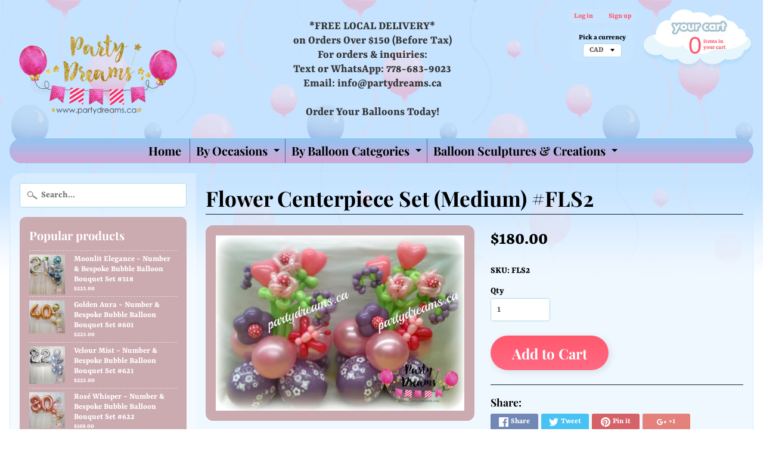

--- FILE ---
content_type: text/html; charset=utf-8
request_url: https://www.partydreams.ca/products/flower-arrangement-medium-fls2
body_size: 24361
content:
<!DOCTYPE html>
<html class="no-js" lang="en">
<head>
<meta charset="utf-8" />
<meta http-equiv="X-UA-Compatible" content="IE=edge" />  
<meta name="viewport" content="width=device-width, initial-scale=1.0, height=device-height, minimum-scale=1.0, user-scalable=0"> 
  

  
 


    <title>Baby Shower Balloons Surrey Vancouver | Party Dreams</title> 





	<meta name="description" content="Balloons Surrey Vancouver . Delivery to Surrey, Richmond, Langley, Delta, New Westminster, Burnaby and Vancouver areas." />


<link rel="canonical" href="https://www.partydreams.ca/products/flower-arrangement-medium-fls2" /> 
<!-- /snippets/social-meta-tags.liquid -->
<meta property="og:site_name" content="Party Dreams">
<meta property="og:url" content="https://www.partydreams.ca/products/flower-arrangement-medium-fls2">
<meta property="og:title" content="Flower Centerpiece Set (Medium) #FLS2">
<meta property="og:type" content="product">
<meta property="og:description" content="Balloons Surrey Vancouver . Delivery to Surrey, Richmond, Langley, Delta, New Westminster, Burnaby and Vancouver areas."><meta property="og:price:amount" content="180.00">
  <meta property="og:price:currency" content="CAD"><meta property="og:image" content="http://www.partydreams.ca/cdn/shop/products/IMG_2679ed_1024x1024.jpg?v=1490739294">
<meta property="og:image:secure_url" content="https://www.partydreams.ca/cdn/shop/products/IMG_2679ed_1024x1024.jpg?v=1490739294">

<meta name="twitter:site" content="@">
<meta name="twitter:card" content="summary_large_image">
<meta name="twitter:title" content="Flower Centerpiece Set (Medium) #FLS2">
<meta name="twitter:description" content="Balloons Surrey Vancouver . Delivery to Surrey, Richmond, Langley, Delta, New Westminster, Burnaby and Vancouver areas.">

<link href="//www.partydreams.ca/cdn/shop/t/8/assets/styles.scss.css?v=84798689378151749281766275390" rel="stylesheet" type="text/css" media="all" />  

<script>
  window.Sunrise = window.Sunrise || {};
  Sunrise.strings = {
    add_to_cart: "Add to Cart",
    sold_out: "Out of stock",
    unavailable: "Unavailable",
    money_format_json: "${{amount}}",
    money_format: "${{amount}}",
    money_with_currency_format_json: "${{amount}} CAD",
    money_with_currency_format: "${{amount}} CAD",
    shop_currency: "CAD",
    locale: "en",
    locale_json: "en",
    customer_accounts_enabled: true,
    customer_logged_in: false
  };
</script>  
  
<!--[if (gt IE 9)|!(IE)]><!--><script src="//www.partydreams.ca/cdn/shop/t/8/assets/lazysizes.js?v=11224823923325787921536706605" async="async"></script><!--<![endif]-->
<!--[if lte IE 9]><script src="//www.partydreams.ca/cdn/shop/t/8/assets/lazysizes.js?v=11224823923325787921536706605"></script><![endif]-->

  

  
  <script src="//www.partydreams.ca/cdn/shop/t/8/assets/vendor.js?v=76736052175140687101536706606" type="text/javascript"></script> 
  <script src="//www.partydreams.ca/cdn/shop/t/8/assets/theme.js?v=58453925766142631791545078552" type="text/javascript"></script> 

<script>window.performance && window.performance.mark && window.performance.mark('shopify.content_for_header.start');</script><meta id="shopify-digital-wallet" name="shopify-digital-wallet" content="/8820704/digital_wallets/dialog">
<meta name="shopify-checkout-api-token" content="f17679c92bfc2b14a8d9643c69159919">
<link rel="alternate" type="application/json+oembed" href="https://www.partydreams.ca/products/flower-arrangement-medium-fls2.oembed">
<script async="async" src="/checkouts/internal/preloads.js?locale=en-CA"></script>
<link rel="preconnect" href="https://shop.app" crossorigin="anonymous">
<script async="async" src="https://shop.app/checkouts/internal/preloads.js?locale=en-CA&shop_id=8820704" crossorigin="anonymous"></script>
<script id="apple-pay-shop-capabilities" type="application/json">{"shopId":8820704,"countryCode":"CA","currencyCode":"CAD","merchantCapabilities":["supports3DS"],"merchantId":"gid:\/\/shopify\/Shop\/8820704","merchantName":"Party Dreams","requiredBillingContactFields":["postalAddress","email","phone"],"requiredShippingContactFields":["postalAddress","email","phone"],"shippingType":"shipping","supportedNetworks":["visa","masterCard","interac"],"total":{"type":"pending","label":"Party Dreams","amount":"1.00"},"shopifyPaymentsEnabled":true,"supportsSubscriptions":true}</script>
<script id="shopify-features" type="application/json">{"accessToken":"f17679c92bfc2b14a8d9643c69159919","betas":["rich-media-storefront-analytics"],"domain":"www.partydreams.ca","predictiveSearch":true,"shopId":8820704,"locale":"en"}</script>
<script>var Shopify = Shopify || {};
Shopify.shop = "party-dream.myshopify.com";
Shopify.locale = "en";
Shopify.currency = {"active":"CAD","rate":"1.0"};
Shopify.country = "CA";
Shopify.theme = {"name":"Sunrise","id":32316784720,"schema_name":"Sunrise","schema_version":"6.04.6","theme_store_id":57,"role":"main"};
Shopify.theme.handle = "null";
Shopify.theme.style = {"id":null,"handle":null};
Shopify.cdnHost = "www.partydreams.ca/cdn";
Shopify.routes = Shopify.routes || {};
Shopify.routes.root = "/";</script>
<script type="module">!function(o){(o.Shopify=o.Shopify||{}).modules=!0}(window);</script>
<script>!function(o){function n(){var o=[];function n(){o.push(Array.prototype.slice.apply(arguments))}return n.q=o,n}var t=o.Shopify=o.Shopify||{};t.loadFeatures=n(),t.autoloadFeatures=n()}(window);</script>
<script>
  window.ShopifyPay = window.ShopifyPay || {};
  window.ShopifyPay.apiHost = "shop.app\/pay";
  window.ShopifyPay.redirectState = null;
</script>
<script id="shop-js-analytics" type="application/json">{"pageType":"product"}</script>
<script defer="defer" async type="module" src="//www.partydreams.ca/cdn/shopifycloud/shop-js/modules/v2/client.init-shop-cart-sync_IZsNAliE.en.esm.js"></script>
<script defer="defer" async type="module" src="//www.partydreams.ca/cdn/shopifycloud/shop-js/modules/v2/chunk.common_0OUaOowp.esm.js"></script>
<script type="module">
  await import("//www.partydreams.ca/cdn/shopifycloud/shop-js/modules/v2/client.init-shop-cart-sync_IZsNAliE.en.esm.js");
await import("//www.partydreams.ca/cdn/shopifycloud/shop-js/modules/v2/chunk.common_0OUaOowp.esm.js");

  window.Shopify.SignInWithShop?.initShopCartSync?.({"fedCMEnabled":true,"windoidEnabled":true});

</script>
<script>
  window.Shopify = window.Shopify || {};
  if (!window.Shopify.featureAssets) window.Shopify.featureAssets = {};
  window.Shopify.featureAssets['shop-js'] = {"shop-cart-sync":["modules/v2/client.shop-cart-sync_DLOhI_0X.en.esm.js","modules/v2/chunk.common_0OUaOowp.esm.js"],"init-fed-cm":["modules/v2/client.init-fed-cm_C6YtU0w6.en.esm.js","modules/v2/chunk.common_0OUaOowp.esm.js"],"shop-button":["modules/v2/client.shop-button_BCMx7GTG.en.esm.js","modules/v2/chunk.common_0OUaOowp.esm.js"],"shop-cash-offers":["modules/v2/client.shop-cash-offers_BT26qb5j.en.esm.js","modules/v2/chunk.common_0OUaOowp.esm.js","modules/v2/chunk.modal_CGo_dVj3.esm.js"],"init-windoid":["modules/v2/client.init-windoid_B9PkRMql.en.esm.js","modules/v2/chunk.common_0OUaOowp.esm.js"],"init-shop-email-lookup-coordinator":["modules/v2/client.init-shop-email-lookup-coordinator_DZkqjsbU.en.esm.js","modules/v2/chunk.common_0OUaOowp.esm.js"],"shop-toast-manager":["modules/v2/client.shop-toast-manager_Di2EnuM7.en.esm.js","modules/v2/chunk.common_0OUaOowp.esm.js"],"shop-login-button":["modules/v2/client.shop-login-button_BtqW_SIO.en.esm.js","modules/v2/chunk.common_0OUaOowp.esm.js","modules/v2/chunk.modal_CGo_dVj3.esm.js"],"avatar":["modules/v2/client.avatar_BTnouDA3.en.esm.js"],"pay-button":["modules/v2/client.pay-button_CWa-C9R1.en.esm.js","modules/v2/chunk.common_0OUaOowp.esm.js"],"init-shop-cart-sync":["modules/v2/client.init-shop-cart-sync_IZsNAliE.en.esm.js","modules/v2/chunk.common_0OUaOowp.esm.js"],"init-customer-accounts":["modules/v2/client.init-customer-accounts_DenGwJTU.en.esm.js","modules/v2/client.shop-login-button_BtqW_SIO.en.esm.js","modules/v2/chunk.common_0OUaOowp.esm.js","modules/v2/chunk.modal_CGo_dVj3.esm.js"],"init-shop-for-new-customer-accounts":["modules/v2/client.init-shop-for-new-customer-accounts_JdHXxpS9.en.esm.js","modules/v2/client.shop-login-button_BtqW_SIO.en.esm.js","modules/v2/chunk.common_0OUaOowp.esm.js","modules/v2/chunk.modal_CGo_dVj3.esm.js"],"init-customer-accounts-sign-up":["modules/v2/client.init-customer-accounts-sign-up_D6__K_p8.en.esm.js","modules/v2/client.shop-login-button_BtqW_SIO.en.esm.js","modules/v2/chunk.common_0OUaOowp.esm.js","modules/v2/chunk.modal_CGo_dVj3.esm.js"],"checkout-modal":["modules/v2/client.checkout-modal_C_ZQDY6s.en.esm.js","modules/v2/chunk.common_0OUaOowp.esm.js","modules/v2/chunk.modal_CGo_dVj3.esm.js"],"shop-follow-button":["modules/v2/client.shop-follow-button_XetIsj8l.en.esm.js","modules/v2/chunk.common_0OUaOowp.esm.js","modules/v2/chunk.modal_CGo_dVj3.esm.js"],"lead-capture":["modules/v2/client.lead-capture_DvA72MRN.en.esm.js","modules/v2/chunk.common_0OUaOowp.esm.js","modules/v2/chunk.modal_CGo_dVj3.esm.js"],"shop-login":["modules/v2/client.shop-login_ClXNxyh6.en.esm.js","modules/v2/chunk.common_0OUaOowp.esm.js","modules/v2/chunk.modal_CGo_dVj3.esm.js"],"payment-terms":["modules/v2/client.payment-terms_CNlwjfZz.en.esm.js","modules/v2/chunk.common_0OUaOowp.esm.js","modules/v2/chunk.modal_CGo_dVj3.esm.js"]};
</script>
<script id="__st">var __st={"a":8820704,"offset":-28800,"reqid":"f0fe2a11-b97f-416e-a8b8-21e77eb6f124-1768524777","pageurl":"www.partydreams.ca\/products\/flower-arrangement-medium-fls2","u":"0185cdbd2d3e","p":"product","rtyp":"product","rid":10167476678};</script>
<script>window.ShopifyPaypalV4VisibilityTracking = true;</script>
<script id="captcha-bootstrap">!function(){'use strict';const t='contact',e='account',n='new_comment',o=[[t,t],['blogs',n],['comments',n],[t,'customer']],c=[[e,'customer_login'],[e,'guest_login'],[e,'recover_customer_password'],[e,'create_customer']],r=t=>t.map((([t,e])=>`form[action*='/${t}']:not([data-nocaptcha='true']) input[name='form_type'][value='${e}']`)).join(','),a=t=>()=>t?[...document.querySelectorAll(t)].map((t=>t.form)):[];function s(){const t=[...o],e=r(t);return a(e)}const i='password',u='form_key',d=['recaptcha-v3-token','g-recaptcha-response','h-captcha-response',i],f=()=>{try{return window.sessionStorage}catch{return}},m='__shopify_v',_=t=>t.elements[u];function p(t,e,n=!1){try{const o=window.sessionStorage,c=JSON.parse(o.getItem(e)),{data:r}=function(t){const{data:e,action:n}=t;return t[m]||n?{data:e,action:n}:{data:t,action:n}}(c);for(const[e,n]of Object.entries(r))t.elements[e]&&(t.elements[e].value=n);n&&o.removeItem(e)}catch(o){console.error('form repopulation failed',{error:o})}}const l='form_type',E='cptcha';function T(t){t.dataset[E]=!0}const w=window,h=w.document,L='Shopify',v='ce_forms',y='captcha';let A=!1;((t,e)=>{const n=(g='f06e6c50-85a8-45c8-87d0-21a2b65856fe',I='https://cdn.shopify.com/shopifycloud/storefront-forms-hcaptcha/ce_storefront_forms_captcha_hcaptcha.v1.5.2.iife.js',D={infoText:'Protected by hCaptcha',privacyText:'Privacy',termsText:'Terms'},(t,e,n)=>{const o=w[L][v],c=o.bindForm;if(c)return c(t,g,e,D).then(n);var r;o.q.push([[t,g,e,D],n]),r=I,A||(h.body.append(Object.assign(h.createElement('script'),{id:'captcha-provider',async:!0,src:r})),A=!0)});var g,I,D;w[L]=w[L]||{},w[L][v]=w[L][v]||{},w[L][v].q=[],w[L][y]=w[L][y]||{},w[L][y].protect=function(t,e){n(t,void 0,e),T(t)},Object.freeze(w[L][y]),function(t,e,n,w,h,L){const[v,y,A,g]=function(t,e,n){const i=e?o:[],u=t?c:[],d=[...i,...u],f=r(d),m=r(i),_=r(d.filter((([t,e])=>n.includes(e))));return[a(f),a(m),a(_),s()]}(w,h,L),I=t=>{const e=t.target;return e instanceof HTMLFormElement?e:e&&e.form},D=t=>v().includes(t);t.addEventListener('submit',(t=>{const e=I(t);if(!e)return;const n=D(e)&&!e.dataset.hcaptchaBound&&!e.dataset.recaptchaBound,o=_(e),c=g().includes(e)&&(!o||!o.value);(n||c)&&t.preventDefault(),c&&!n&&(function(t){try{if(!f())return;!function(t){const e=f();if(!e)return;const n=_(t);if(!n)return;const o=n.value;o&&e.removeItem(o)}(t);const e=Array.from(Array(32),(()=>Math.random().toString(36)[2])).join('');!function(t,e){_(t)||t.append(Object.assign(document.createElement('input'),{type:'hidden',name:u})),t.elements[u].value=e}(t,e),function(t,e){const n=f();if(!n)return;const o=[...t.querySelectorAll(`input[type='${i}']`)].map((({name:t})=>t)),c=[...d,...o],r={};for(const[a,s]of new FormData(t).entries())c.includes(a)||(r[a]=s);n.setItem(e,JSON.stringify({[m]:1,action:t.action,data:r}))}(t,e)}catch(e){console.error('failed to persist form',e)}}(e),e.submit())}));const S=(t,e)=>{t&&!t.dataset[E]&&(n(t,e.some((e=>e===t))),T(t))};for(const o of['focusin','change'])t.addEventListener(o,(t=>{const e=I(t);D(e)&&S(e,y())}));const B=e.get('form_key'),M=e.get(l),P=B&&M;t.addEventListener('DOMContentLoaded',(()=>{const t=y();if(P)for(const e of t)e.elements[l].value===M&&p(e,B);[...new Set([...A(),...v().filter((t=>'true'===t.dataset.shopifyCaptcha))])].forEach((e=>S(e,t)))}))}(h,new URLSearchParams(w.location.search),n,t,e,['guest_login'])})(!0,!0)}();</script>
<script integrity="sha256-4kQ18oKyAcykRKYeNunJcIwy7WH5gtpwJnB7kiuLZ1E=" data-source-attribution="shopify.loadfeatures" defer="defer" src="//www.partydreams.ca/cdn/shopifycloud/storefront/assets/storefront/load_feature-a0a9edcb.js" crossorigin="anonymous"></script>
<script crossorigin="anonymous" defer="defer" src="//www.partydreams.ca/cdn/shopifycloud/storefront/assets/shopify_pay/storefront-65b4c6d7.js?v=20250812"></script>
<script data-source-attribution="shopify.dynamic_checkout.dynamic.init">var Shopify=Shopify||{};Shopify.PaymentButton=Shopify.PaymentButton||{isStorefrontPortableWallets:!0,init:function(){window.Shopify.PaymentButton.init=function(){};var t=document.createElement("script");t.src="https://www.partydreams.ca/cdn/shopifycloud/portable-wallets/latest/portable-wallets.en.js",t.type="module",document.head.appendChild(t)}};
</script>
<script data-source-attribution="shopify.dynamic_checkout.buyer_consent">
  function portableWalletsHideBuyerConsent(e){var t=document.getElementById("shopify-buyer-consent"),n=document.getElementById("shopify-subscription-policy-button");t&&n&&(t.classList.add("hidden"),t.setAttribute("aria-hidden","true"),n.removeEventListener("click",e))}function portableWalletsShowBuyerConsent(e){var t=document.getElementById("shopify-buyer-consent"),n=document.getElementById("shopify-subscription-policy-button");t&&n&&(t.classList.remove("hidden"),t.removeAttribute("aria-hidden"),n.addEventListener("click",e))}window.Shopify?.PaymentButton&&(window.Shopify.PaymentButton.hideBuyerConsent=portableWalletsHideBuyerConsent,window.Shopify.PaymentButton.showBuyerConsent=portableWalletsShowBuyerConsent);
</script>
<script data-source-attribution="shopify.dynamic_checkout.cart.bootstrap">document.addEventListener("DOMContentLoaded",(function(){function t(){return document.querySelector("shopify-accelerated-checkout-cart, shopify-accelerated-checkout")}if(t())Shopify.PaymentButton.init();else{new MutationObserver((function(e,n){t()&&(Shopify.PaymentButton.init(),n.disconnect())})).observe(document.body,{childList:!0,subtree:!0})}}));
</script>
<link id="shopify-accelerated-checkout-styles" rel="stylesheet" media="screen" href="https://www.partydreams.ca/cdn/shopifycloud/portable-wallets/latest/accelerated-checkout-backwards-compat.css" crossorigin="anonymous">
<style id="shopify-accelerated-checkout-cart">
        #shopify-buyer-consent {
  margin-top: 1em;
  display: inline-block;
  width: 100%;
}

#shopify-buyer-consent.hidden {
  display: none;
}

#shopify-subscription-policy-button {
  background: none;
  border: none;
  padding: 0;
  text-decoration: underline;
  font-size: inherit;
  cursor: pointer;
}

#shopify-subscription-policy-button::before {
  box-shadow: none;
}

      </style>

<script>window.performance && window.performance.mark && window.performance.mark('shopify.content_for_header.end');</script>
<script src="https://cdn.shopify.com/extensions/019b972e-1a02-76ca-b528-baf6366be1f4/order-delivery-date-time-72/assets/zipcode-checker-loader.js" type="text/javascript" defer="defer"></script>
<script src="https://cdn.shopify.com/extensions/019b972e-1a02-76ca-b528-baf6366be1f4/order-delivery-date-time-72/assets/slots-script-tag.js" type="text/javascript" defer="defer"></script>
<link href="https://monorail-edge.shopifysvc.com" rel="dns-prefetch">
<script>(function(){if ("sendBeacon" in navigator && "performance" in window) {try {var session_token_from_headers = performance.getEntriesByType('navigation')[0].serverTiming.find(x => x.name == '_s').description;} catch {var session_token_from_headers = undefined;}var session_cookie_matches = document.cookie.match(/_shopify_s=([^;]*)/);var session_token_from_cookie = session_cookie_matches && session_cookie_matches.length === 2 ? session_cookie_matches[1] : "";var session_token = session_token_from_headers || session_token_from_cookie || "";function handle_abandonment_event(e) {var entries = performance.getEntries().filter(function(entry) {return /monorail-edge.shopifysvc.com/.test(entry.name);});if (!window.abandonment_tracked && entries.length === 0) {window.abandonment_tracked = true;var currentMs = Date.now();var navigation_start = performance.timing.navigationStart;var payload = {shop_id: 8820704,url: window.location.href,navigation_start,duration: currentMs - navigation_start,session_token,page_type: "product"};window.navigator.sendBeacon("https://monorail-edge.shopifysvc.com/v1/produce", JSON.stringify({schema_id: "online_store_buyer_site_abandonment/1.1",payload: payload,metadata: {event_created_at_ms: currentMs,event_sent_at_ms: currentMs}}));}}window.addEventListener('pagehide', handle_abandonment_event);}}());</script>
<script id="web-pixels-manager-setup">(function e(e,d,r,n,o){if(void 0===o&&(o={}),!Boolean(null===(a=null===(i=window.Shopify)||void 0===i?void 0:i.analytics)||void 0===a?void 0:a.replayQueue)){var i,a;window.Shopify=window.Shopify||{};var t=window.Shopify;t.analytics=t.analytics||{};var s=t.analytics;s.replayQueue=[],s.publish=function(e,d,r){return s.replayQueue.push([e,d,r]),!0};try{self.performance.mark("wpm:start")}catch(e){}var l=function(){var e={modern:/Edge?\/(1{2}[4-9]|1[2-9]\d|[2-9]\d{2}|\d{4,})\.\d+(\.\d+|)|Firefox\/(1{2}[4-9]|1[2-9]\d|[2-9]\d{2}|\d{4,})\.\d+(\.\d+|)|Chrom(ium|e)\/(9{2}|\d{3,})\.\d+(\.\d+|)|(Maci|X1{2}).+ Version\/(15\.\d+|(1[6-9]|[2-9]\d|\d{3,})\.\d+)([,.]\d+|)( \(\w+\)|)( Mobile\/\w+|) Safari\/|Chrome.+OPR\/(9{2}|\d{3,})\.\d+\.\d+|(CPU[ +]OS|iPhone[ +]OS|CPU[ +]iPhone|CPU IPhone OS|CPU iPad OS)[ +]+(15[._]\d+|(1[6-9]|[2-9]\d|\d{3,})[._]\d+)([._]\d+|)|Android:?[ /-](13[3-9]|1[4-9]\d|[2-9]\d{2}|\d{4,})(\.\d+|)(\.\d+|)|Android.+Firefox\/(13[5-9]|1[4-9]\d|[2-9]\d{2}|\d{4,})\.\d+(\.\d+|)|Android.+Chrom(ium|e)\/(13[3-9]|1[4-9]\d|[2-9]\d{2}|\d{4,})\.\d+(\.\d+|)|SamsungBrowser\/([2-9]\d|\d{3,})\.\d+/,legacy:/Edge?\/(1[6-9]|[2-9]\d|\d{3,})\.\d+(\.\d+|)|Firefox\/(5[4-9]|[6-9]\d|\d{3,})\.\d+(\.\d+|)|Chrom(ium|e)\/(5[1-9]|[6-9]\d|\d{3,})\.\d+(\.\d+|)([\d.]+$|.*Safari\/(?![\d.]+ Edge\/[\d.]+$))|(Maci|X1{2}).+ Version\/(10\.\d+|(1[1-9]|[2-9]\d|\d{3,})\.\d+)([,.]\d+|)( \(\w+\)|)( Mobile\/\w+|) Safari\/|Chrome.+OPR\/(3[89]|[4-9]\d|\d{3,})\.\d+\.\d+|(CPU[ +]OS|iPhone[ +]OS|CPU[ +]iPhone|CPU IPhone OS|CPU iPad OS)[ +]+(10[._]\d+|(1[1-9]|[2-9]\d|\d{3,})[._]\d+)([._]\d+|)|Android:?[ /-](13[3-9]|1[4-9]\d|[2-9]\d{2}|\d{4,})(\.\d+|)(\.\d+|)|Mobile Safari.+OPR\/([89]\d|\d{3,})\.\d+\.\d+|Android.+Firefox\/(13[5-9]|1[4-9]\d|[2-9]\d{2}|\d{4,})\.\d+(\.\d+|)|Android.+Chrom(ium|e)\/(13[3-9]|1[4-9]\d|[2-9]\d{2}|\d{4,})\.\d+(\.\d+|)|Android.+(UC? ?Browser|UCWEB|U3)[ /]?(15\.([5-9]|\d{2,})|(1[6-9]|[2-9]\d|\d{3,})\.\d+)\.\d+|SamsungBrowser\/(5\.\d+|([6-9]|\d{2,})\.\d+)|Android.+MQ{2}Browser\/(14(\.(9|\d{2,})|)|(1[5-9]|[2-9]\d|\d{3,})(\.\d+|))(\.\d+|)|K[Aa][Ii]OS\/(3\.\d+|([4-9]|\d{2,})\.\d+)(\.\d+|)/},d=e.modern,r=e.legacy,n=navigator.userAgent;return n.match(d)?"modern":n.match(r)?"legacy":"unknown"}(),u="modern"===l?"modern":"legacy",c=(null!=n?n:{modern:"",legacy:""})[u],f=function(e){return[e.baseUrl,"/wpm","/b",e.hashVersion,"modern"===e.buildTarget?"m":"l",".js"].join("")}({baseUrl:d,hashVersion:r,buildTarget:u}),m=function(e){var d=e.version,r=e.bundleTarget,n=e.surface,o=e.pageUrl,i=e.monorailEndpoint;return{emit:function(e){var a=e.status,t=e.errorMsg,s=(new Date).getTime(),l=JSON.stringify({metadata:{event_sent_at_ms:s},events:[{schema_id:"web_pixels_manager_load/3.1",payload:{version:d,bundle_target:r,page_url:o,status:a,surface:n,error_msg:t},metadata:{event_created_at_ms:s}}]});if(!i)return console&&console.warn&&console.warn("[Web Pixels Manager] No Monorail endpoint provided, skipping logging."),!1;try{return self.navigator.sendBeacon.bind(self.navigator)(i,l)}catch(e){}var u=new XMLHttpRequest;try{return u.open("POST",i,!0),u.setRequestHeader("Content-Type","text/plain"),u.send(l),!0}catch(e){return console&&console.warn&&console.warn("[Web Pixels Manager] Got an unhandled error while logging to Monorail."),!1}}}}({version:r,bundleTarget:l,surface:e.surface,pageUrl:self.location.href,monorailEndpoint:e.monorailEndpoint});try{o.browserTarget=l,function(e){var d=e.src,r=e.async,n=void 0===r||r,o=e.onload,i=e.onerror,a=e.sri,t=e.scriptDataAttributes,s=void 0===t?{}:t,l=document.createElement("script"),u=document.querySelector("head"),c=document.querySelector("body");if(l.async=n,l.src=d,a&&(l.integrity=a,l.crossOrigin="anonymous"),s)for(var f in s)if(Object.prototype.hasOwnProperty.call(s,f))try{l.dataset[f]=s[f]}catch(e){}if(o&&l.addEventListener("load",o),i&&l.addEventListener("error",i),u)u.appendChild(l);else{if(!c)throw new Error("Did not find a head or body element to append the script");c.appendChild(l)}}({src:f,async:!0,onload:function(){if(!function(){var e,d;return Boolean(null===(d=null===(e=window.Shopify)||void 0===e?void 0:e.analytics)||void 0===d?void 0:d.initialized)}()){var d=window.webPixelsManager.init(e)||void 0;if(d){var r=window.Shopify.analytics;r.replayQueue.forEach((function(e){var r=e[0],n=e[1],o=e[2];d.publishCustomEvent(r,n,o)})),r.replayQueue=[],r.publish=d.publishCustomEvent,r.visitor=d.visitor,r.initialized=!0}}},onerror:function(){return m.emit({status:"failed",errorMsg:"".concat(f," has failed to load")})},sri:function(e){var d=/^sha384-[A-Za-z0-9+/=]+$/;return"string"==typeof e&&d.test(e)}(c)?c:"",scriptDataAttributes:o}),m.emit({status:"loading"})}catch(e){m.emit({status:"failed",errorMsg:(null==e?void 0:e.message)||"Unknown error"})}}})({shopId: 8820704,storefrontBaseUrl: "https://www.partydreams.ca",extensionsBaseUrl: "https://extensions.shopifycdn.com/cdn/shopifycloud/web-pixels-manager",monorailEndpoint: "https://monorail-edge.shopifysvc.com/unstable/produce_batch",surface: "storefront-renderer",enabledBetaFlags: ["2dca8a86"],webPixelsConfigList: [{"id":"287506512","configuration":"{\"config\":\"{\\\"pixel_id\\\":\\\"G-DF0740TWG0\\\",\\\"gtag_events\\\":[{\\\"type\\\":\\\"purchase\\\",\\\"action_label\\\":\\\"G-DF0740TWG0\\\"},{\\\"type\\\":\\\"page_view\\\",\\\"action_label\\\":\\\"G-DF0740TWG0\\\"},{\\\"type\\\":\\\"view_item\\\",\\\"action_label\\\":\\\"G-DF0740TWG0\\\"},{\\\"type\\\":\\\"search\\\",\\\"action_label\\\":\\\"G-DF0740TWG0\\\"},{\\\"type\\\":\\\"add_to_cart\\\",\\\"action_label\\\":\\\"G-DF0740TWG0\\\"},{\\\"type\\\":\\\"begin_checkout\\\",\\\"action_label\\\":\\\"G-DF0740TWG0\\\"},{\\\"type\\\":\\\"add_payment_info\\\",\\\"action_label\\\":\\\"G-DF0740TWG0\\\"}],\\\"enable_monitoring_mode\\\":false}\"}","eventPayloadVersion":"v1","runtimeContext":"OPEN","scriptVersion":"b2a88bafab3e21179ed38636efcd8a93","type":"APP","apiClientId":1780363,"privacyPurposes":[],"dataSharingAdjustments":{"protectedCustomerApprovalScopes":["read_customer_address","read_customer_email","read_customer_name","read_customer_personal_data","read_customer_phone"]}},{"id":"41615440","eventPayloadVersion":"v1","runtimeContext":"LAX","scriptVersion":"1","type":"CUSTOM","privacyPurposes":["MARKETING"],"name":"Meta pixel (migrated)"},{"id":"shopify-app-pixel","configuration":"{}","eventPayloadVersion":"v1","runtimeContext":"STRICT","scriptVersion":"0450","apiClientId":"shopify-pixel","type":"APP","privacyPurposes":["ANALYTICS","MARKETING"]},{"id":"shopify-custom-pixel","eventPayloadVersion":"v1","runtimeContext":"LAX","scriptVersion":"0450","apiClientId":"shopify-pixel","type":"CUSTOM","privacyPurposes":["ANALYTICS","MARKETING"]}],isMerchantRequest: false,initData: {"shop":{"name":"Party Dreams","paymentSettings":{"currencyCode":"CAD"},"myshopifyDomain":"party-dream.myshopify.com","countryCode":"CA","storefrontUrl":"https:\/\/www.partydreams.ca"},"customer":null,"cart":null,"checkout":null,"productVariants":[{"price":{"amount":180.0,"currencyCode":"CAD"},"product":{"title":"Flower Centerpiece Set (Medium) #FLS2","vendor":"Party Dreams","id":"10167476678","untranslatedTitle":"Flower Centerpiece Set (Medium) #FLS2","url":"\/products\/flower-arrangement-medium-fls2","type":""},"id":"40621488646","image":{"src":"\/\/www.partydreams.ca\/cdn\/shop\/products\/IMG_2679ed.jpg?v=1490739294"},"sku":"FLS2","title":"Default Title","untranslatedTitle":"Default Title"}],"purchasingCompany":null},},"https://www.partydreams.ca/cdn","fcfee988w5aeb613cpc8e4bc33m6693e112",{"modern":"","legacy":""},{"shopId":"8820704","storefrontBaseUrl":"https:\/\/www.partydreams.ca","extensionBaseUrl":"https:\/\/extensions.shopifycdn.com\/cdn\/shopifycloud\/web-pixels-manager","surface":"storefront-renderer","enabledBetaFlags":"[\"2dca8a86\"]","isMerchantRequest":"false","hashVersion":"fcfee988w5aeb613cpc8e4bc33m6693e112","publish":"custom","events":"[[\"page_viewed\",{}],[\"product_viewed\",{\"productVariant\":{\"price\":{\"amount\":180.0,\"currencyCode\":\"CAD\"},\"product\":{\"title\":\"Flower Centerpiece Set (Medium) #FLS2\",\"vendor\":\"Party Dreams\",\"id\":\"10167476678\",\"untranslatedTitle\":\"Flower Centerpiece Set (Medium) #FLS2\",\"url\":\"\/products\/flower-arrangement-medium-fls2\",\"type\":\"\"},\"id\":\"40621488646\",\"image\":{\"src\":\"\/\/www.partydreams.ca\/cdn\/shop\/products\/IMG_2679ed.jpg?v=1490739294\"},\"sku\":\"FLS2\",\"title\":\"Default Title\",\"untranslatedTitle\":\"Default Title\"}}]]"});</script><script>
  window.ShopifyAnalytics = window.ShopifyAnalytics || {};
  window.ShopifyAnalytics.meta = window.ShopifyAnalytics.meta || {};
  window.ShopifyAnalytics.meta.currency = 'CAD';
  var meta = {"product":{"id":10167476678,"gid":"gid:\/\/shopify\/Product\/10167476678","vendor":"Party Dreams","type":"","handle":"flower-arrangement-medium-fls2","variants":[{"id":40621488646,"price":18000,"name":"Flower Centerpiece Set (Medium) #FLS2","public_title":null,"sku":"FLS2"}],"remote":false},"page":{"pageType":"product","resourceType":"product","resourceId":10167476678,"requestId":"f0fe2a11-b97f-416e-a8b8-21e77eb6f124-1768524777"}};
  for (var attr in meta) {
    window.ShopifyAnalytics.meta[attr] = meta[attr];
  }
</script>
<script class="analytics">
  (function () {
    var customDocumentWrite = function(content) {
      var jquery = null;

      if (window.jQuery) {
        jquery = window.jQuery;
      } else if (window.Checkout && window.Checkout.$) {
        jquery = window.Checkout.$;
      }

      if (jquery) {
        jquery('body').append(content);
      }
    };

    var hasLoggedConversion = function(token) {
      if (token) {
        return document.cookie.indexOf('loggedConversion=' + token) !== -1;
      }
      return false;
    }

    var setCookieIfConversion = function(token) {
      if (token) {
        var twoMonthsFromNow = new Date(Date.now());
        twoMonthsFromNow.setMonth(twoMonthsFromNow.getMonth() + 2);

        document.cookie = 'loggedConversion=' + token + '; expires=' + twoMonthsFromNow;
      }
    }

    var trekkie = window.ShopifyAnalytics.lib = window.trekkie = window.trekkie || [];
    if (trekkie.integrations) {
      return;
    }
    trekkie.methods = [
      'identify',
      'page',
      'ready',
      'track',
      'trackForm',
      'trackLink'
    ];
    trekkie.factory = function(method) {
      return function() {
        var args = Array.prototype.slice.call(arguments);
        args.unshift(method);
        trekkie.push(args);
        return trekkie;
      };
    };
    for (var i = 0; i < trekkie.methods.length; i++) {
      var key = trekkie.methods[i];
      trekkie[key] = trekkie.factory(key);
    }
    trekkie.load = function(config) {
      trekkie.config = config || {};
      trekkie.config.initialDocumentCookie = document.cookie;
      var first = document.getElementsByTagName('script')[0];
      var script = document.createElement('script');
      script.type = 'text/javascript';
      script.onerror = function(e) {
        var scriptFallback = document.createElement('script');
        scriptFallback.type = 'text/javascript';
        scriptFallback.onerror = function(error) {
                var Monorail = {
      produce: function produce(monorailDomain, schemaId, payload) {
        var currentMs = new Date().getTime();
        var event = {
          schema_id: schemaId,
          payload: payload,
          metadata: {
            event_created_at_ms: currentMs,
            event_sent_at_ms: currentMs
          }
        };
        return Monorail.sendRequest("https://" + monorailDomain + "/v1/produce", JSON.stringify(event));
      },
      sendRequest: function sendRequest(endpointUrl, payload) {
        // Try the sendBeacon API
        if (window && window.navigator && typeof window.navigator.sendBeacon === 'function' && typeof window.Blob === 'function' && !Monorail.isIos12()) {
          var blobData = new window.Blob([payload], {
            type: 'text/plain'
          });

          if (window.navigator.sendBeacon(endpointUrl, blobData)) {
            return true;
          } // sendBeacon was not successful

        } // XHR beacon

        var xhr = new XMLHttpRequest();

        try {
          xhr.open('POST', endpointUrl);
          xhr.setRequestHeader('Content-Type', 'text/plain');
          xhr.send(payload);
        } catch (e) {
          console.log(e);
        }

        return false;
      },
      isIos12: function isIos12() {
        return window.navigator.userAgent.lastIndexOf('iPhone; CPU iPhone OS 12_') !== -1 || window.navigator.userAgent.lastIndexOf('iPad; CPU OS 12_') !== -1;
      }
    };
    Monorail.produce('monorail-edge.shopifysvc.com',
      'trekkie_storefront_load_errors/1.1',
      {shop_id: 8820704,
      theme_id: 32316784720,
      app_name: "storefront",
      context_url: window.location.href,
      source_url: "//www.partydreams.ca/cdn/s/trekkie.storefront.cd680fe47e6c39ca5d5df5f0a32d569bc48c0f27.min.js"});

        };
        scriptFallback.async = true;
        scriptFallback.src = '//www.partydreams.ca/cdn/s/trekkie.storefront.cd680fe47e6c39ca5d5df5f0a32d569bc48c0f27.min.js';
        first.parentNode.insertBefore(scriptFallback, first);
      };
      script.async = true;
      script.src = '//www.partydreams.ca/cdn/s/trekkie.storefront.cd680fe47e6c39ca5d5df5f0a32d569bc48c0f27.min.js';
      first.parentNode.insertBefore(script, first);
    };
    trekkie.load(
      {"Trekkie":{"appName":"storefront","development":false,"defaultAttributes":{"shopId":8820704,"isMerchantRequest":null,"themeId":32316784720,"themeCityHash":"3244414066865450200","contentLanguage":"en","currency":"CAD","eventMetadataId":"2e3a8acc-3ac7-4dab-8b84-f64bc776eabe"},"isServerSideCookieWritingEnabled":true,"monorailRegion":"shop_domain","enabledBetaFlags":["65f19447"]},"Session Attribution":{},"S2S":{"facebookCapiEnabled":false,"source":"trekkie-storefront-renderer","apiClientId":580111}}
    );

    var loaded = false;
    trekkie.ready(function() {
      if (loaded) return;
      loaded = true;

      window.ShopifyAnalytics.lib = window.trekkie;

      var originalDocumentWrite = document.write;
      document.write = customDocumentWrite;
      try { window.ShopifyAnalytics.merchantGoogleAnalytics.call(this); } catch(error) {};
      document.write = originalDocumentWrite;

      window.ShopifyAnalytics.lib.page(null,{"pageType":"product","resourceType":"product","resourceId":10167476678,"requestId":"f0fe2a11-b97f-416e-a8b8-21e77eb6f124-1768524777","shopifyEmitted":true});

      var match = window.location.pathname.match(/checkouts\/(.+)\/(thank_you|post_purchase)/)
      var token = match? match[1]: undefined;
      if (!hasLoggedConversion(token)) {
        setCookieIfConversion(token);
        window.ShopifyAnalytics.lib.track("Viewed Product",{"currency":"CAD","variantId":40621488646,"productId":10167476678,"productGid":"gid:\/\/shopify\/Product\/10167476678","name":"Flower Centerpiece Set (Medium) #FLS2","price":"180.00","sku":"FLS2","brand":"Party Dreams","variant":null,"category":"","nonInteraction":true,"remote":false},undefined,undefined,{"shopifyEmitted":true});
      window.ShopifyAnalytics.lib.track("monorail:\/\/trekkie_storefront_viewed_product\/1.1",{"currency":"CAD","variantId":40621488646,"productId":10167476678,"productGid":"gid:\/\/shopify\/Product\/10167476678","name":"Flower Centerpiece Set (Medium) #FLS2","price":"180.00","sku":"FLS2","brand":"Party Dreams","variant":null,"category":"","nonInteraction":true,"remote":false,"referer":"https:\/\/www.partydreams.ca\/products\/flower-arrangement-medium-fls2"});
      }
    });


        var eventsListenerScript = document.createElement('script');
        eventsListenerScript.async = true;
        eventsListenerScript.src = "//www.partydreams.ca/cdn/shopifycloud/storefront/assets/shop_events_listener-3da45d37.js";
        document.getElementsByTagName('head')[0].appendChild(eventsListenerScript);

})();</script>
  <script>
  if (!window.ga || (window.ga && typeof window.ga !== 'function')) {
    window.ga = function ga() {
      (window.ga.q = window.ga.q || []).push(arguments);
      if (window.Shopify && window.Shopify.analytics && typeof window.Shopify.analytics.publish === 'function') {
        window.Shopify.analytics.publish("ga_stub_called", {}, {sendTo: "google_osp_migration"});
      }
      console.error("Shopify's Google Analytics stub called with:", Array.from(arguments), "\nSee https://help.shopify.com/manual/promoting-marketing/pixels/pixel-migration#google for more information.");
    };
    if (window.Shopify && window.Shopify.analytics && typeof window.Shopify.analytics.publish === 'function') {
      window.Shopify.analytics.publish("ga_stub_initialized", {}, {sendTo: "google_osp_migration"});
    }
  }
</script>
<script
  defer
  src="https://www.partydreams.ca/cdn/shopifycloud/perf-kit/shopify-perf-kit-3.0.3.min.js"
  data-application="storefront-renderer"
  data-shop-id="8820704"
  data-render-region="gcp-us-central1"
  data-page-type="product"
  data-theme-instance-id="32316784720"
  data-theme-name="Sunrise"
  data-theme-version="6.04.6"
  data-monorail-region="shop_domain"
  data-resource-timing-sampling-rate="10"
  data-shs="true"
  data-shs-beacon="true"
  data-shs-export-with-fetch="true"
  data-shs-logs-sample-rate="1"
  data-shs-beacon-endpoint="https://www.partydreams.ca/api/collect"
></script>
</head>

<body id="product" data-curr-format="${{amount}}" data-shop-currency="CAD">
  <div id="site-wrap">
    <header id="header" class="clearfix" role="banner">  
      <div id="shopify-section-header" class="shopify-section"><style>
#header .logo.img-logo a{max-width:850px;display:inline-block;line-height:1;vertical-align:bottom;} 
#header .logo.img-logo,#header .logo.img-logo h1{font-size:1em;}
.logo.textonly h1,.logo.textonly a{font-size:20px;line-height:1;} 
.logo.textonly a{display:inline-block;}
.top-menu a{font-size:20px;}
.logo.show-header-text{text-align:right;overflow:hidden;}
.logo.show-header-text .logo-wrap{float:left;text-align:left;width:auto;max-width:50%;}
.logo.show-header-text img{max-height:200px;}
.header-text{width:50%;max-width:50%;display:inline-block;padding:10px;text-align:right;}
.header-text p{color:#333333;margin:0;font-size:14px;line-height:1.2;}
.flexbox.flexwrap .logo.show-header-text,
.no-js .logo.show-header-text{display:flex;align-items:center;justify-content:center;}
.flexbox.flexwrap .logo.show-header-text .header-text,
.no-js .logo.show-header-text .header-text{max-width:100%;flex:1 1 auto;}
#header .announcement-bar{margin:1em 0 1em 0;border-radius:20px;line-height:1;background:#4a259d;color:#ffffff;padding:10px;font-size:16px;width:100%;}
#header .announcement-bar a{color:#ffffff;}
@media (min-width: 30em){
.header-text p{font-size:20px;}
}
@media (max-width: 30em){
#header .announcement-bar{display:none;}
}
@media (min-width: 50em){
.header-text{text-align:center;}
.logo.textonly h1,.logo.textonly a{font-size:64px;}
.logo.textonly a{display:inline-block;padding:0.15em 0;}
}
</style>

<div class="row clearfix">
  <div class="logo show-header-text  img-logo">
      
    <div class='logo-wrap'>
    <a class="newfont" href="/" title="Party Dreams">
    
      
      <img src="//www.partydreams.ca/cdn/shop/files/PartyDream_f5345db0-279e-4df1-bcfc-41ed29835c01_850x.png?v=1613766086"
      srcset="//www.partydreams.ca/cdn/shop/files/PartyDream_f5345db0-279e-4df1-bcfc-41ed29835c01_850x.png?v=1613766086 1x, //www.partydreams.ca/cdn/shop/files/PartyDream_f5345db0-279e-4df1-bcfc-41ed29835c01_850x@2x.png?v=1613766086 2x"
      alt="Party Dreams"
      itemprop="logo">
    
    </a>
    </div>  
    
      <div class="header-text text-center">
        <p><strong>*FREE LOCAL DELIVERY* </strong></p><p>on Orders Over $150 (Before Tax)</p><p></p><p><strong>For orders & inquiries:</strong></p><p>Text or  WhatsApp: 778-683-9023</p><p>Email: info@partydreams.ca</p><p><br/><strong>Order Your Balloons Today!</strong><br/></p>
      </div>
    
  </div>

  
    <div class="login-top hide-mobile">
      
        <a href="/account/login">Log in</a> | <a href="/account/register">Sign up</a>
                  
    </div>
             

  <div class="cart-info hide-mobile">
    <a href="/cart"><em>0</em> <span>items in your cart</span></a>
  </div>
</div>


  







   <nav class="top-menu hide-mobile clearfix" role="navigation" aria-labelledby="Top menu" data-menuchosen="main-menu">
     <ul>
      
        <li class="from-top-menu">
        <a class="newfont" href="/">Home</a>
          
        </li>   
      
        <li class="from-top-menu has-sub level-1 original-li">
        <a class="newfont top-link" href="/pages/balloon-bouquets-by-occasion">By Occasions<button class="dropdown-toggle" aria-haspopup="true" aria-expanded="false"><span class="screen-reader-text">Expand child menu</span></button></a>
          
            <ul class="sub-menu">
              
                <li class="">
                  <a class="" href="/collections/birthday-balloon-bouquets">General Birthday</a>
                  
                </li>
              
                <li class="">
                  <a class="" href="/collections/kids-birthday-balloon-bouquets">Kids&#39; Birthday</a>
                  
                </li>
              
                <li class="">
                  <a class="" href="/collections/ages-balloon-bouquet">Ages Birthday </a>
                  
                </li>
              
                <li class="">
                  <a class="" href="/collections/graduation-balloon-bouquets-decorations">Graduation </a>
                  
                </li>
              
                <li class="">
                  <a class="" href="/collections/wedding-anniversary-engagement-balloon-bouquets">Wedding, Anniversary, Engagement, Proposal, &amp; Love</a>
                  
                </li>
              
                <li class="">
                  <a class="" href="/collections/baby-shower-balloon-bouquets">Baby Shower </a>
                  
                </li>
              
                <li class="">
                  <a class="" href="/collections/retirement-helium-balloon-bouquets">Retirement</a>
                  
                </li>
              
            </ul>
          
        </li>   
      
        <li class="from-top-menu has-sub level-1 original-li">
        <a class="newfont top-link" href="https://www.partydreams.ca/pages/helium-balloon-bouquets"> By Balloon Categories<button class="dropdown-toggle" aria-haspopup="true" aria-expanded="false"><span class="screen-reader-text">Expand child menu</span></button></a>
          
            <ul class="sub-menu">
              
                <li class="">
                  <a class="" href="/collections/bubble-balloon-bouquets">Bubble &amp; Orbz Balloons</a>
                  
                </li>
              
                <li class="">
                  <a class="" href="/collections/giant-round-latex-balloon-bouquets">Giant Round Balloons</a>
                  
                </li>
              
                <li class="">
                  <a class="" href="/collections/jumbo-letters-numbers-foil-balloon-bouquets">Jumbo Number &amp; Letter Balloons</a>
                  
                </li>
              
                <li class="">
                  <a class="" href="/collections/airwalker-foil-balloons">Airwalker Balloons</a>
                  
                </li>
              
                <li class="">
                  <a class="" href="/collections/plain-foil-balloon-bouquets">Just Foil Balloons </a>
                  
                </li>
              
                <li class="">
                  <a class="" href="/collections/latex-balloon-bouquets">Just Latex Balloons</a>
                  
                </li>
              
            </ul>
          
        </li>   
      
        <li class="from-top-menu has-sub level-1 original-li">
        <a class="newfont top-link" href="/pages/balloon-sculptures-twisted-creations">Balloon Sculptures &amp; Creations<button class="dropdown-toggle" aria-haspopup="true" aria-expanded="false"><span class="screen-reader-text">Expand child menu</span></button></a>
          
            <ul class="sub-menu">
              
                <li class="">
                  <a class="" href="/collections/customized-balloon-people-sculptures">Customized Balloon People Sculptures</a>
                  
                </li>
              
                <li class="">
                  <a class="" href="/collections/balloon-characters">Characters</a>
                  
                </li>
              
                <li class="">
                  <a class="" href="/collections/balloon-animals-creatures">Animals, Creatures, Themes</a>
                  
                </li>
              
                <li class="">
                  <a class="" href="/collections/balloon-designs-for-wedding-anniversary-bridal-bachelorette-love">Bridal, Love, Wedding, Anniversary, Proposal </a>
                  
                </li>
              
                <li class="">
                  <a class="" href="/collections/baby-balloon-designs">Baby Shower</a>
                  
                </li>
              
                <li class="">
                  <a class="" href="/collections/balloon-flowers-trees-designs">Flowers, Trees, other Plants</a>
                  
                </li>
              
                <li class="">
                  <a class="" href="/collections/balloon-vehicles">Vehicles</a>
                  
                </li>
              
                <li class="">
                  <a class="" href="/collections/balloon-letters-numbers">Letters &amp; Numbers</a>
                  
                </li>
              
                <li class="">
                  <a class="" href="/collections/other-balloon-designs">Others</a>
                  
                </li>
              
            </ul>
          
        </li>   
      
     </ul>
   </nav>






<nav class="off-canvas-navigation show-mobile newfont js">
  <a href="#menu" class="menu-button"><svg xmlns="http://www.w3.org/2000/svg" width="24" height="24" viewBox="0 0 24 24"><path d="M24 6h-24v-4h24v4zm0 4h-24v4h24v-4zm0 8h-24v4h24v-4z"/></svg><span> Menu</span></a>         
  
    <a href="/account" class="menu-user"><svg xmlns="http://www.w3.org/2000/svg" width="24" height="24" viewBox="0 0 24 24"><path d="M20.822 18.096c-3.439-.794-6.64-1.49-5.09-4.418 4.72-8.912 1.251-13.678-3.732-13.678-5.082 0-8.464 4.949-3.732 13.678 1.597 2.945-1.725 3.641-5.09 4.418-3.073.71-3.188 2.236-3.178 4.904l.004 1h23.99l.004-.969c.012-2.688-.092-4.222-3.176-4.935z"/></svg><span> Account</span></a>        
  
  <a href="/cart" class="menu-cart"><svg xmlns="http://www.w3.org/2000/svg" width="24" height="24" viewBox="0 0 24 24"><path d="M10 19.5c0 .829-.672 1.5-1.5 1.5s-1.5-.671-1.5-1.5c0-.828.672-1.5 1.5-1.5s1.5.672 1.5 1.5zm3.5-1.5c-.828 0-1.5.671-1.5 1.5s.672 1.5 1.5 1.5 1.5-.671 1.5-1.5c0-.828-.672-1.5-1.5-1.5zm1.336-5l1.977-7h-16.813l2.938 7h11.898zm4.969-10l-3.432 12h-12.597l.839 2h13.239l3.474-12h1.929l.743-2h-4.195z"/></svg> <span> Cart</span></a>  
  <a href="/search" class="menu-search"><svg xmlns="http://www.w3.org/2000/svg" width="24" height="24" viewBox="0 0 24 24"><path d="M23.111 20.058l-4.977-4.977c.965-1.52 1.523-3.322 1.523-5.251 0-5.42-4.409-9.83-9.829-9.83-5.42 0-9.828 4.41-9.828 9.83s4.408 9.83 9.829 9.83c1.834 0 3.552-.505 5.022-1.383l5.021 5.021c2.144 2.141 5.384-1.096 3.239-3.24zm-20.064-10.228c0-3.739 3.043-6.782 6.782-6.782s6.782 3.042 6.782 6.782-3.043 6.782-6.782 6.782-6.782-3.043-6.782-6.782zm2.01-1.764c1.984-4.599 8.664-4.066 9.922.749-2.534-2.974-6.993-3.294-9.922-.749z"/></svg></a>
  
    <a href="#currency" class="menu-currency"><span>CAD</span></a>
  
</nav> 


</div>
      
<div class="curr-switcher js">
<label for="currencies">Pick a currency</label>
<select id="currencies" name="currencies">
  
  
  <option value="CAD">CAD</option>
  
    
    <option value="GBP">GBP</option>
    
  
    
  
    
    <option value="USD">USD</option>
    
  
    
    <option value="EUR">EUR</option>
    
  
    
    <option value="HKD">HKD</option>
    
  
    
    <option value="CNY">CNY</option>
    
  
</select>
<span class="close-currency-box">X</span>
</div>

    </header>

    <div id="content">
      <div id="shopify-section-sidebar" class="shopify-section">
<style>
  #side-menu a.newfont{font-size:22px;}
</style>
<section role="complementary" id="sidebar" data-menuchosen="" data-section-id="sidebar" data-section-type="sidebar" data-keep-open="false">
  <nav id="menu" role="navigation" aria-labelledby="Side menu">
    <form role="search" method="get" action="/search" class="search-form">
      <fieldset>
      <input type="text" placeholder="Search..." name="q" id="search-input">
      <button type="submit" class="button">Search</button>
      </fieldset>
    </form>          

    <ul id="side-menu">
    



<div class='side-menu-mobile hide show-mobile'></div>








          
             

    

    </ul>         
  </nav>

  

     

   <aside class="top-sellers">
      <h3>Popular products</h3>
      <ul>
        
          
            <li>
              <a href="/products/moonlit-elegance-jumbo-number-bespoke-bubble-balloon-bouquet-set-518" title="Moonlit Elegance ~ Number &amp; Bespoke Bubble Balloon Bouquet Set #518">
                
                 <span class="small-thumb">
                  <img class="thumb-image lazyload blur-up js" data-src="//www.partydreams.ca/cdn/shop/files/B612_20250111_102613_225_1_60x60@2x.jpg?v=1736622480" alt="Moonlit Elegance ~ Number &amp; Bespoke Bubble Balloon Bouquet Set #518" />
                  <noscript>
        		    <img class="thumb-image" src="//www.partydreams.ca/cdn/shop/files/B612_20250111_102613_225_1_60x60@2x.jpg?v=1736622480" alt="" />
      			  </noscript>
                </span>
                <span class="top-title">
                  Moonlit Elegance ~ Number &amp; Bespoke Bubble Balloon Bouquet Set #518
                  <i>
                    
                      
                        <span class=price-money>$223.00</span>
                      
                                
                  </i>
                </span>
              </a>
            </li>
          
            <li>
              <a href="/products/golden-aura-number-bespoke-bubble-balloon-bouquet-set-601" title="Golden Aura ~ Number &amp; Bespoke Bubble Balloon Bouquet Set #601">
                
                 <span class="small-thumb">
                  <img class="thumb-image lazyload blur-up js" data-src="//www.partydreams.ca/cdn/shop/files/Balloon_Delivery_Surrey_South_Surrey_White_Rock_60x60@2x.jpg?v=1760149391" alt="Golden Aura ~ Number &amp; Bespoke Bubble Balloon Bouquet Set #601" />
                  <noscript>
        		    <img class="thumb-image" src="//www.partydreams.ca/cdn/shop/files/Balloon_Delivery_Surrey_South_Surrey_White_Rock_60x60@2x.jpg?v=1760149391" alt="" />
      			  </noscript>
                </span>
                <span class="top-title">
                  Golden Aura ~ Number &amp; Bespoke Bubble Balloon Bouquet Set #601
                  <i>
                    
                      
                        <span class=price-money>$223.00</span>
                      
                                
                  </i>
                </span>
              </a>
            </li>
          
            <li>
              <a href="/products/velour-mist-number-bespoke-bubble-balloon-bouquet-set-621" title="Velour Mist ~ Number &amp; Bespoke Bubble Balloon Bouquet Set #621">
                
                 <span class="small-thumb">
                  <img class="thumb-image lazyload blur-up js" data-src="//www.partydreams.ca/cdn/shop/files/HeliumBalloonDeliveryBurnabySurreyNewWestminster_050126_60x60@2x.jpg?v=1767657435" alt="Velour Mist ~ Number &amp; Bespoke Bubble Balloon Bouquet Set #621" />
                  <noscript>
        		    <img class="thumb-image" src="//www.partydreams.ca/cdn/shop/files/HeliumBalloonDeliveryBurnabySurreyNewWestminster_050126_60x60@2x.jpg?v=1767657435" alt="" />
      			  </noscript>
                </span>
                <span class="top-title">
                  Velour Mist ~ Number &amp; Bespoke Bubble Balloon Bouquet Set #621
                  <i>
                    
                      
                        <span class=price-money>$223.00</span>
                      
                                
                  </i>
                </span>
              </a>
            </li>
          
            <li>
              <a href="/products/rose-whisper-number-bespoke-bubble-balloon-bouquet-set-622" title="Rosé Whisper ~ Number &amp; Bespoke Bubble Balloon Bouquet Set #622">
                
                 <span class="small-thumb">
                  <img class="thumb-image lazyload blur-up js" data-src="//www.partydreams.ca/cdn/shop/files/BirthdayHeliumBalloonBouquetDeliveryBurnaby_NewWestminster_Surrey_080126_60x60@2x.jpg?v=1767923516" alt="Rosé Whisper ~ Number &amp; Bespoke Bubble Balloon Bouquet Set #622" />
                  <noscript>
        		    <img class="thumb-image" src="//www.partydreams.ca/cdn/shop/files/BirthdayHeliumBalloonBouquetDeliveryBurnaby_NewWestminster_Surrey_080126_60x60@2x.jpg?v=1767923516" alt="" />
      			  </noscript>
                </span>
                <span class="top-title">
                  Rosé Whisper ~ Number &amp; Bespoke Bubble Balloon Bouquet Set #622
                  <i>
                    
                      
                        <span class=price-money>$169.00</span>
                      
                                
                  </i>
                </span>
              </a>
            </li>
          
            <li>
              <a href="/products/moonlit-amethyst-number-bespoke-bubble-balloon-bouquet-set-600" title="Moonlit Amethyst ~ Number &amp; Bespoke Bubble Balloon Bouquet Set #600">
                
                 <span class="small-thumb">
                  <img class="thumb-image lazyload blur-up js" data-src="//www.partydreams.ca/cdn/shop/files/BalloonDeliverySurrey_BalloonDeliveryDelta_BalloonDeliveryNewWestminster_BalloonDeliverySouthSurrey_WhiteRock101025_60x60@2x.jpg?v=1760110313" alt="Moonlit Amethyst ~ Number &amp; Bespoke Bubble Balloon Bouquet Set #600" />
                  <noscript>
        		    <img class="thumb-image" src="//www.partydreams.ca/cdn/shop/files/BalloonDeliverySurrey_BalloonDeliveryDelta_BalloonDeliveryNewWestminster_BalloonDeliverySouthSurrey_WhiteRock101025_60x60@2x.jpg?v=1760110313" alt="" />
      			  </noscript>
                </span>
                <span class="top-title">
                  Moonlit Amethyst ~ Number &amp; Bespoke Bubble Balloon Bouquet Set #600
                  <i>
                    
                      
                        <span class=price-money>$182.00</span>
                      
                                
                  </i>
                </span>
              </a>
            </li>
          
            <li>
              <a href="/products/blue-luxe-jumbo-number-bespoke-bubble-balloon-bouquet-set-229" title="Blue Luxe ~ Number &amp; Bespoke Bubble Balloon Bouquet Set #229">
                
                 <span class="small-thumb">
                  <img class="thumb-image lazyload blur-up js" data-src="//www.partydreams.ca/cdn/shop/products/21stBirthdayBalloonBouquetsSouthSurreyWhiteRock_080722_60x60@2x.jpg?v=1657312737" alt="Blue Luxe ~ Number &amp; Bespoke Bubble Balloon Bouquet Set #229" />
                  <noscript>
        		    <img class="thumb-image" src="//www.partydreams.ca/cdn/shop/products/21stBirthdayBalloonBouquetsSouthSurreyWhiteRock_080722_60x60@2x.jpg?v=1657312737" alt="" />
      			  </noscript>
                </span>
                <span class="top-title">
                  Blue Luxe ~ Number &amp; Bespoke Bubble Balloon Bouquet Set #229
                  <i>
                    
                      
                        <span class=price-money>$169.00</span>
                      
                                
                  </i>
                </span>
              </a>
            </li>
          
            <li>
              <a href="/products/blue-luxe-b-jumbo-number-bespoke-bubble-balloon-bouquet-set-514" title="Blue Luxe (B)~ Number &amp; Bespoke Bubble Balloon Bouquet Set #514">
                
                 <span class="small-thumb">
                  <img class="thumb-image lazyload blur-up js" data-src="//www.partydreams.ca/cdn/shop/files/BespokeBubbleHeliumBalloonBouquetsSurrey_020824_60x60@2x.jpg?v=1722638326" alt="Blue Luxe (B)~ Number &amp; Bespoke Bubble Balloon Bouquet Set #514" />
                  <noscript>
        		    <img class="thumb-image" src="//www.partydreams.ca/cdn/shop/files/BespokeBubbleHeliumBalloonBouquetsSurrey_020824_60x60@2x.jpg?v=1722638326" alt="" />
      			  </noscript>
                </span>
                <span class="top-title">
                  Blue Luxe (B)~ Number &amp; Bespoke Bubble Balloon Bouquet Set #514
                  <i>
                    
                      
                        <span class=price-money>$169.00</span>
                      
                                
                  </i>
                </span>
              </a>
            </li>
          
            <li>
              <a href="/products/jumbo-number-bespoke-bubble-balloon-bouquet-set-122" title="Silver Luxe ~ Number &amp; Bespoke Bubble Balloon Bouquet Set #122">
                
                 <span class="small-thumb">
                  <img class="thumb-image lazyload blur-up js" data-src="//www.partydreams.ca/cdn/shop/products/JumboNumberBespokeBubbleBalloonSetSouthSurreyWhiteRock280921_60x60@2x.jpg?v=1632853522" alt="Silver Luxe ~ Number &amp; Bespoke Bubble Balloon Bouquet Set #122" />
                  <noscript>
        		    <img class="thumb-image" src="//www.partydreams.ca/cdn/shop/products/JumboNumberBespokeBubbleBalloonSetSouthSurreyWhiteRock280921_60x60@2x.jpg?v=1632853522" alt="" />
      			  </noscript>
                </span>
                <span class="top-title">
                  Silver Luxe ~ Number &amp; Bespoke Bubble Balloon Bouquet Set #122
                  <i>
                    
                      
                        <span class=price-money>$169.00</span>
                      
                                
                  </i>
                </span>
              </a>
            </li>
          
            <li>
              <a href="/products/enchanted-whispers-number-bespoke-bubble-balloon-bouquet-set-602" title="Enchanted Whispers ~ Number &amp; Bespoke Bubble Balloon Bouquet Set #602">
                
                 <span class="small-thumb">
                  <img class="thumb-image lazyload blur-up js" data-src="//www.partydreams.ca/cdn/shop/files/[base64]@2x.png?v=1760195916" alt="Enchanted Whispers ~ Number &amp; Bespoke Bubble Balloon Bouquet Set #602" />
                  <noscript>
        		    <img class="thumb-image" src="//www.partydreams.ca/cdn/shop/files/[base64]@2x.png?v=1760195916" alt="" />
      			  </noscript>
                </span>
                <span class="top-title">
                  Enchanted Whispers ~ Number &amp; Bespoke Bubble Balloon Bouquet Set #602
                  <i>
                    
                      
                        <span class=price-money>$219.00</span>
                      
                                
                  </i>
                </span>
              </a>
            </li>
          
            <li>
              <a href="/products/fairytale-glam-jumbo-number-bespoke-bubble-balloon-bouquet-set-254" title="Fairytale Glam ~ Number &amp; Bespoke Bubble Balloon Bouquet Set #254">
                
                 <span class="small-thumb">
                  <img class="thumb-image lazyload blur-up js" data-src="//www.partydreams.ca/cdn/shop/products/JumboNumberBalloonBouquetSouthSurreyWhiteRock_030822_60x60@2x.jpg?v=1659548251" alt="Fairytale Glam ~ Number &amp; Bespoke Bubble Balloon Bouquet Set #254" />
                  <noscript>
        		    <img class="thumb-image" src="//www.partydreams.ca/cdn/shop/products/JumboNumberBalloonBouquetSouthSurreyWhiteRock_030822_60x60@2x.jpg?v=1659548251" alt="" />
      			  </noscript>
                </span>
                <span class="top-title">
                  Fairytale Glam ~ Number &amp; Bespoke Bubble Balloon Bouquet Set #254
                  <i>
                    
                      
                        <span class=price-money>$219.00</span>
                      
                                
                  </i>
                </span>
              </a>
            </li>
          
            <li>
              <a href="/products/soft-sunshine-jumbo-number-bespoke-bubble-balloon-bouquet-set-233" title="Soft Sunshine ~ Number &amp; Bespoke Bubble Balloon Bouquet Set #233">
                
                 <span class="small-thumb">
                  <img class="thumb-image lazyload blur-up js" data-src="//www.partydreams.ca/cdn/shop/products/13thBirthdayBalloonBouquetSouthSurreyWhiteRock_120722_60x60@2x.jpg?v=1657648902" alt="Soft Sunshine ~ Number &amp; Bespoke Bubble Balloon Bouquet Set #233" />
                  <noscript>
        		    <img class="thumb-image" src="//www.partydreams.ca/cdn/shop/products/13thBirthdayBalloonBouquetSouthSurreyWhiteRock_120722_60x60@2x.jpg?v=1657648902" alt="" />
      			  </noscript>
                </span>
                <span class="top-title">
                  Soft Sunshine ~ Number &amp; Bespoke Bubble Balloon Bouquet Set #233
                  <i>
                    
                      
                        <span class=price-money>$191.00</span>
                      
                                
                  </i>
                </span>
              </a>
            </li>
          
            <li>
              <a href="/products/sugar-plum-number-bespoke-bubble-balloon-bouquet-set-609" title="Sugar Plum ~ Number &amp; Bespoke Bubble Balloon Bouquet Set #616">
                
                 <span class="small-thumb">
                  <img class="thumb-image lazyload blur-up js" data-src="//www.partydreams.ca/cdn/shop/files/19thBirthdayPartyHeliumBalloonDeliveryBurnabySurreyNewWestminster_60x60@2x.jpg?v=1765841914" alt="Sugar Plum ~ Number &amp; Bespoke Bubble Balloon Bouquet Set #616" />
                  <noscript>
        		    <img class="thumb-image" src="//www.partydreams.ca/cdn/shop/files/19thBirthdayPartyHeliumBalloonDeliveryBurnabySurreyNewWestminster_60x60@2x.jpg?v=1765841914" alt="" />
      			  </noscript>
                </span>
                <span class="top-title">
                  Sugar Plum ~ Number &amp; Bespoke Bubble Balloon Bouquet Set #616
                  <i>
                    
                      
                        <span class=price-money>$193.00</span>
                      
                                
                  </i>
                </span>
              </a>
            </li>
          
            <li>
              <a href="/products/bright-pink-luxe-jumbo-number-bespoke-bubble-balloon-bouquet-set-337" title="Bright Pink Luxe ~ Number &amp; Bespoke Bubble Balloon Bouquet Set #337">
                
                 <span class="small-thumb">
                  <img class="thumb-image lazyload blur-up js" data-src="//www.partydreams.ca/cdn/shop/files/B612_20230506_101950_175_60x60@2x.jpg?v=1683393916" alt="Bright Pink Luxe ~ Number &amp; Bespoke Bubble Balloon Bouquet Set #337" />
                  <noscript>
        		    <img class="thumb-image" src="//www.partydreams.ca/cdn/shop/files/B612_20230506_101950_175_60x60@2x.jpg?v=1683393916" alt="" />
      			  </noscript>
                </span>
                <span class="top-title">
                  Bright Pink Luxe ~ Number &amp; Bespoke Bubble Balloon Bouquet Set #337
                  <i>
                    
                      
                        <span class=price-money>$194.00</span>
                      
                                
                  </i>
                </span>
              </a>
            </li>
          
            <li>
              <a href="/products/full-of-glamour-jumbo-number-bespoke-bubble-balloon-bouquet-set-164" title="Full of Glamour ~ Number &amp; Bespoke Bubble Balloon Bouquet Set #164">
                
                 <span class="small-thumb">
                  <img class="thumb-image lazyload blur-up js" data-src="//www.partydreams.ca/cdn/shop/products/JumboNumberBalloonBouquetSouthSurreyWhiteRock_260122_60x60@2x.jpg?v=1643234408" alt="Full of Glamour ~ Number &amp; Bespoke Bubble Balloon Bouquet Set #164" />
                  <noscript>
        		    <img class="thumb-image" src="//www.partydreams.ca/cdn/shop/products/JumboNumberBalloonBouquetSouthSurreyWhiteRock_260122_60x60@2x.jpg?v=1643234408" alt="" />
      			  </noscript>
                </span>
                <span class="top-title">
                  Full of Glamour ~ Number &amp; Bespoke Bubble Balloon Bouquet Set #164
                  <i>
                    
                      
                        <span class=price-money>$172.00</span>
                      
                                
                  </i>
                </span>
              </a>
            </li>
          
            <li>
              <a href="/products/amalfi-coast-party-jumbo-number-bespoke-bubble-balloon-bouquet-set-339" title="Amalfi Coast Party! ~ Number &amp; Bespoke Bubble Balloon Bouquet Set #339">
                
                 <span class="small-thumb">
                  <img class="thumb-image lazyload blur-up js" data-src="//www.partydreams.ca/cdn/shop/files/PersonalizedBubbleHeliumBalloonBouquetSouthSurreyWhiteRock_230623_60x60@2x.jpg?v=1687554682" alt="Amalfi Coast Party! ~ Number &amp; Bespoke Bubble Balloon Bouquet Set #339" />
                  <noscript>
        		    <img class="thumb-image" src="//www.partydreams.ca/cdn/shop/files/PersonalizedBubbleHeliumBalloonBouquetSouthSurreyWhiteRock_230623_60x60@2x.jpg?v=1687554682" alt="" />
      			  </noscript>
                </span>
                <span class="top-title">
                  Amalfi Coast Party! ~ Number &amp; Bespoke Bubble Balloon Bouquet Set #339
                  <i>
                    
                      
                        <span class=price-money>$194.00</span>
                      
                                
                  </i>
                </span>
              </a>
            </li>
          
            <li>
              <a href="/products/endless-romance-anniversary-balloon-bouquet-131" title="Endless Romance ~ Anniversary Balloon Bouquet #131">
                
                 <span class="small-thumb">
                  <img class="thumb-image lazyload blur-up js" data-src="//www.partydreams.ca/cdn/shop/products/50thAnniversaryBalloonBouquetSouthSurreyWhiteRock_121021_60x60@2x.jpg?v=1634074457" alt="Endless Romance ~ Anniversary Balloon Bouquet #131" />
                  <noscript>
        		    <img class="thumb-image" src="//www.partydreams.ca/cdn/shop/products/50thAnniversaryBalloonBouquetSouthSurreyWhiteRock_121021_60x60@2x.jpg?v=1634074457" alt="" />
      			  </noscript>
                </span>
                <span class="top-title">
                  Endless Romance ~ Anniversary Balloon Bouquet #131
                  <i>
                    
                      
                        <span class=price-money>$157.00</span>
                      
                                
                  </i>
                </span>
              </a>
            </li>
          
            <li>
              <a href="/products/rose-glam-jumbo-number-bespoke-bubble-balloon-bouquet-set-289" title="Rose Glam ~ Number &amp; Bespoke Bubble Balloon Bouquet Set #289">
                
                 <span class="small-thumb">
                  <img class="thumb-image lazyload blur-up js" data-src="//www.partydreams.ca/cdn/shop/products/Sweet16BirthdayHeliumBalloonBouquetSouthSurreyWhiteRock_070922_60x60@2x.jpg?v=1662577350" alt="Rose Glam ~ Number &amp; Bespoke Bubble Balloon Bouquet Set #289" />
                  <noscript>
        		    <img class="thumb-image" src="//www.partydreams.ca/cdn/shop/products/Sweet16BirthdayHeliumBalloonBouquetSouthSurreyWhiteRock_070922_60x60@2x.jpg?v=1662577350" alt="" />
      			  </noscript>
                </span>
                <span class="top-title">
                  Rose Glam ~ Number &amp; Bespoke Bubble Balloon Bouquet Set #289
                  <i>
                    
                      
                        <span class=price-money>$142.00</span>
                      
                                
                  </i>
                </span>
              </a>
            </li>
          
            <li>
              <a href="/products/pretty-in-blue-jumbo-number-bespoke-bubble-balloon-bouquet-set-264" title="Pretty In Blue ~ Number &amp; Bespoke Bubble Balloon Bouquet Set #263">
                
                 <span class="small-thumb">
                  <img class="thumb-image lazyload blur-up js" data-src="//www.partydreams.ca/cdn/shop/products/10thBirthdayHeliumBalloonBouquetsSouthSurreyWhiteRock_250822_60x60@2x.jpg?v=1661467034" alt="Pretty In Blue ~ Number &amp; Bespoke Bubble Balloon Bouquet Set #263" />
                  <noscript>
        		    <img class="thumb-image" src="//www.partydreams.ca/cdn/shop/products/10thBirthdayHeliumBalloonBouquetsSouthSurreyWhiteRock_250822_60x60@2x.jpg?v=1661467034" alt="" />
      			  </noscript>
                </span>
                <span class="top-title">
                  Pretty In Blue ~ Number &amp; Bespoke Bubble Balloon Bouquet Set #263
                  <i>
                    
                      
                        <span class=price-money>$166.00</span>
                      
                                
                  </i>
                </span>
              </a>
            </li>
          
            <li>
              <a href="/products/tropical-fun-jumbo-number-bespoke-bubble-balloon-bouquet-set-133" title="Tropical Fun ~ Number &amp; Bespoke Bubble Balloon Bouquet Set #133">
                
                 <span class="small-thumb">
                  <img class="thumb-image lazyload blur-up js" data-src="//www.partydreams.ca/cdn/shop/products/JumboNumberBalloonBespokeBubbleBalloonDeliverySouthSurreyWhiteRock_131021_60x60@2x.jpg?v=1634154131" alt="Tropical Fun ~ Number &amp; Bespoke Bubble Balloon Bouquet Set #133" />
                  <noscript>
        		    <img class="thumb-image" src="//www.partydreams.ca/cdn/shop/products/JumboNumberBalloonBespokeBubbleBalloonDeliverySouthSurreyWhiteRock_131021_60x60@2x.jpg?v=1634154131" alt="" />
      			  </noscript>
                </span>
                <span class="top-title">
                  Tropical Fun ~ Number &amp; Bespoke Bubble Balloon Bouquet Set #133
                  <i>
                    
                      
                        <span class=price-money>$169.00</span>
                      
                                
                  </i>
                </span>
              </a>
            </li>
          
            <li>
              <a href="/products/super-sweet-16-jumbo-number-bespoke-bubble-balloon-bouquet-set-127" title="Pink Glow ~ Number &amp; Bespoke Bubble Balloon Bouquet Set #127">
                
                 <span class="small-thumb">
                  <img class="thumb-image lazyload blur-up js" data-src="//www.partydreams.ca/cdn/shop/products/Sweet16BirthdayBalloonBouquetSouthSurreyWhiteRock_011021_60x60@2x.jpg?v=1633113115" alt="Pink Glow ~ Number &amp; Bespoke Bubble Balloon Bouquet Set #127" />
                  <noscript>
        		    <img class="thumb-image" src="//www.partydreams.ca/cdn/shop/products/Sweet16BirthdayBalloonBouquetSouthSurreyWhiteRock_011021_60x60@2x.jpg?v=1633113115" alt="" />
      			  </noscript>
                </span>
                <span class="top-title">
                  Pink Glow ~ Number &amp; Bespoke Bubble Balloon Bouquet Set #127
                  <i>
                    
                      
                        <span class=price-money>$219.00</span>
                      
                                
                  </i>
                </span>
              </a>
            </li>
          
              
      </ul>
    </aside>
     
</section>          



</div>
      <section role="main" id="main"> 
        
        
          <div id="shopify-section-banner-ad" class="shopify-section">








</div>
        
        

<div id="shopify-section-product-template" class="shopify-section"><div itemscope itemtype="http://schema.org/Product" id="prod-10167476678" class="clearfix" data-section-id="product-template" data-section-type="product" data-show-preorder="yes" data-zoom-enabled="true">

  <meta itemprop="name" content="Flower Centerpiece Set (Medium) #FLS2">
  <meta itemprop="url" content="https://www.partydreams.ca/products/flower-arrangement-medium-fls2">
  <meta itemprop="image" content="//www.partydreams.ca/cdn/shop/products/IMG_2679ed_800x.jpg?v=1490739294">

  <h1 class="page-title">Flower Centerpiece Set (Medium) #FLS2</h1>   

  <div class="product-images clearfix single-image">
    
    <a class="product-shot product-shot-product-template productimage" data-image-id="24595240134" href="//www.partydreams.ca/cdn/shop/products/IMG_2679ed_1024x1024.jpg?v=1490739294">
      
<img class="lazyload blur-up js"
           src="//www.partydreams.ca/cdn/shop/products/IMG_2679ed_300x.jpg?v=1490739294"
           data-src="//www.partydreams.ca/cdn/shop/products/IMG_2679ed_{width}x.jpg?v=1490739294"
           data-widths="[360, 540, 720, 900, 1080, 1296, 1512, 1728, 2048]"
           data-aspectratio="1.4191106906338695"
           data-sizes="auto"
           alt="Flower Centerpiece Set (Medium) #FLS2" /> 
      <noscript>
        <img src="//www.partydreams.ca/cdn/shop/products/IMG_2679ed_1024x.jpg?v=1490739294" alt="Flower Centerpiece Set (Medium) #FLS2" />
      </noscript>
      
      <span class="icon-magnifier"></span>
    </a>

    <div class="more-images more-images-product-template product-thumbs-product-template clearfix" data-section-id="product-template" data-arrow-left="<svg class='icon-arrow arrow-left' viewbox='0 0 100 100'><path d='M 50,0 L 60,10 L 20,50 L 60,90 L 50,100 L 0,50 Z' transform='translate(15,0)' /></svg>" data-arrow-right="<svg class='icon-arrow arrow-right' viewbox='0 0 100 100'><path d='M 50,0 L 60,10 L 20,50 L 60,90 L 50,100 L 0,50 Z 'transform='translate(85,100) rotate(180)' /></svg>">   
      
<a href="//www.partydreams.ca/cdn/shop/products/IMG_2679ed_1024x1024.jpg?v=1490739294" class="js carousel-nav active-img productimage smallimg" data-image-index="0" title="Flower Centerpiece Set (Medium) #FLS2" data-image-id="24595240134" data-image-retina="//www.partydreams.ca/cdn/shop/products/IMG_2679ed_1024x1024@2x.jpg?v=1490739294">
           <img src="//www.partydreams.ca/cdn/shop/products/IMG_2679ed_100x100.jpg?v=1490739294" srcset="//www.partydreams.ca/cdn/shop/products/IMG_2679ed_100x100.jpg?v=1490739294 1x, //www.partydreams.ca/cdn/shop/products/IMG_2679ed_100x100@2x.jpg?v=1490739294 2x" alt="Flower Centerpiece Set (Medium) #FLS2" />
        </a>
      
    </div>  

    <noscript>
    <div class="extra-product-images">
      
        <a href="//www.partydreams.ca/cdn/shop/products/IMG_2679ed_1024x1024.jpg?v=1490739294" class="productimage smallimg">
          <img src="//www.partydreams.ca/cdn/shop/products/IMG_2679ed_100x100_crop_center@2x.jpg?v=1490739294" alt="Flower Centerpiece Set (Medium) #FLS2" />
        </a>
      
    </div>
    </noscript>
  </div>  

  <div class="product-details">
    
    

    <h2 itemprop="brand" class="hide"><a href="/collections/vendors?q=Party%20Dreams" title="">Party Dreams</a></h2>  

    <div class="product-price-wrap" itemprop="offers" itemscope itemtype="http://schema.org/Offer">
      <meta itemprop="priceCurrency" content="CAD" />
      
        <link itemprop="availability" href="http://schema.org/InStock" />
      
      
        <span id="productPrice-product-template" class="product-price" itemprop="price" content="180.00"><span class=price-money>$180.00</span></span>&nbsp;<s class="product-compare-price"></s>
      
    </div>          
    
    
      <div id="productSKU-product-template" class="sku-info">SKU:  FLS2</div>
    

    
        <form method="post" action="/cart/add" id="product_form_10167476678" accept-charset="UTF-8" class="shopify-product-form" enctype="multipart/form-data"><input type="hidden" name="form_type" value="product" /><input type="hidden" name="utf8" value="✓" />
        <div class="product-variants">
          <fieldset>
            

            <select name="id" id="productSelect-product-template" class="product-form__variants no-js">
              
                <option  selected="selected" date-image-id="" data-sku="FLS2"  value="40621488646" >
                  
                  Default Title - <span class=price-money>$180.00 CAD</span>
                
                </option>
              
            </select>
          </fieldset>
          
          <div id="stockMsg-product-template">
              
          </div>
          
        </div>
        
        <div class="quick-actions clearfix">  
          
            <p class="qty-field">
              <label for="product-quantity-10167476678">Qty</label>
              <input type="number" id="product-quantity-10167476678" name="quantity" value="1" min="1" />
            </p>
                                                      
          <button type="submit"
          class="purchase button pulse animated" 
          name="add"
          id="addToCart-product-template"
          >
          <span id="addToCartText-product-template">
            
              Add to Cart
            
          </span>
          </button>
          
          
  
        </div>
      <input type="hidden" name="product-id" value="10167476678" /><input type="hidden" name="section-id" value="product-template" /></form>
        

            

    
      <div class="share-me" class="clearfix">
        
        
  <div class="sunrise-share">
    <h6>Share:</h6>
    <div class="sunrise-share-wrap">
    
      <a target="_blank" href="//www.facebook.com/sharer.php?u=https://www.partydreams.ca/products/flower-arrangement-medium-fls2" class="share-facebook" title="Share on Facebook">
        <svg aria-hidden="true" focusable="false" role="presentation" class="icon icon-facebook" viewBox="0 0 16 16" xmlns="http://www.w3.org/2000/svg" fill-rule="evenodd" clip-rule="evenodd" stroke-linejoin="round" stroke-miterlimit="1.414"><path d="M15.117 0H.883C.395 0 0 .395 0 .883v14.234c0 .488.395.883.883.883h7.663V9.804H6.46V7.39h2.086V5.607c0-2.066 1.262-3.19 3.106-3.19.883 0 1.642.064 1.863.094v2.16h-1.28c-1 0-1.195.476-1.195 1.176v1.54h2.39l-.31 2.416h-2.08V16h4.077c.488 0 .883-.395.883-.883V.883C16 .395 15.605 0 15.117 0" fill-rule="nonzero"/></svg>
        <span class="share-title">Share</span>
      </a>
    

    
      <a target="_blank" href="//twitter.com/share?text=Flower%20Centerpiece%20Set%20(Medium)%20%23FLS2&amp;url=https://www.partydreams.ca/products/flower-arrangement-medium-fls2" class="share-twitter" title="Tweet on Twitter">
        <svg aria-hidden="true" focusable="false" role="presentation" class="icon icon-twitter" viewBox="0 0 16 16" xmlns="http://www.w3.org/2000/svg" fill-rule="evenodd" clip-rule="evenodd" stroke-linejoin="round" stroke-miterlimit="1.414"><path d="M16 3.038c-.59.26-1.22.437-1.885.517.677-.407 1.198-1.05 1.443-1.816-.634.375-1.337.648-2.085.795-.598-.638-1.45-1.036-2.396-1.036-1.812 0-3.282 1.468-3.282 3.28 0 .258.03.51.085.75C5.152 5.39 2.733 4.084 1.114 2.1.83 2.583.67 3.147.67 3.75c0 1.14.58 2.143 1.46 2.732-.538-.017-1.045-.165-1.487-.41v.04c0 1.59 1.13 2.918 2.633 3.22-.276.074-.566.114-.865.114-.21 0-.416-.02-.617-.058.418 1.304 1.63 2.253 3.067 2.28-1.124.88-2.54 1.404-4.077 1.404-.265 0-.526-.015-.783-.045 1.453.93 3.178 1.474 5.032 1.474 6.038 0 9.34-5 9.34-9.338 0-.143-.004-.284-.01-.425.64-.463 1.198-1.04 1.638-1.7z" fill-rule="nonzero"/></svg>
        <span class="share-title">Tweet</span>
      </a>
    

    
      <a target="_blank" href="//pinterest.com/pin/create/button/?url=https://www.partydreams.ca/products/flower-arrangement-medium-fls2&amp;media=//www.partydreams.ca/cdn/shop/products/IMG_2679ed_1024x1024.jpg?v=1490739294&amp;description=Flower%20Centerpiece%20Set%20(Medium)%20%23FLS2" class="share-pinterest" title="Pin on Pinterest">
        <svg aria-hidden="true" focusable="false" role="presentation" class="icon icon-pinterest" viewBox="0 0 16 16" xmlns="http://www.w3.org/2000/svg" fill-rule="evenodd" clip-rule="evenodd" stroke-linejoin="round" stroke-miterlimit="1.414"><path d="M8 0C3.582 0 0 3.582 0 8c0 3.39 2.108 6.285 5.084 7.45-.07-.633-.133-1.604.028-2.295.146-.625.938-3.977.938-3.977s-.24-.48-.24-1.188c0-1.11.646-1.943 1.448-1.943.683 0 1.012.513 1.012 1.127 0 .687-.436 1.713-.662 2.664-.19.797.4 1.445 1.185 1.445 1.42 0 2.514-1.498 2.514-3.662 0-1.915-1.376-3.254-3.342-3.254-2.276 0-3.61 1.707-3.61 3.472 0 .687.263 1.424.593 1.825.066.08.075.15.057.23-.06.252-.196.796-.223.907-.035.146-.115.178-.268.107-.998-.465-1.624-1.926-1.624-3.1 0-2.524 1.834-4.84 5.287-4.84 2.774 0 4.932 1.977 4.932 4.62 0 2.757-1.74 4.977-4.153 4.977-.81 0-1.572-.422-1.833-.92l-.5 1.902c-.18.695-.667 1.566-.994 2.097.75.232 1.545.357 2.37.357 4.417 0 8-3.582 8-8s-3.583-8-8-8z" fill-rule="nonzero"/></svg>
        <span class="share-title" aria-hidden="true">Pin it</span>
      </a>
    
    
    
      <a target="_blank" href="//plus.google.com/share?url=https://www.partydreams.ca/products/flower-arrangement-medium-fls2" class="share-google" title="+1 on Google Plus">
        <svg aria-hidden="true" focusable="false" role="presentation" class="icon icon-googleplus" viewBox="0 0 16 16" xmlns="http://www.w3.org/2000/svg" fill-rule="evenodd" clip-rule="evenodd" stroke-linejoin="round" stroke-miterlimit="1.414"><g><path d="M5.09 7.273v1.745H7.98c-.116.75-.873 2.197-2.887 2.197-1.737 0-3.155-1.44-3.155-3.215S3.353 4.785 5.09 4.785c.99 0 1.652.422 2.03.786l1.382-1.33c-.887-.83-2.037-1.33-3.41-1.33C2.275 2.91 0 5.184 0 8s2.276 5.09 5.09 5.09c2.94 0 4.888-2.065 4.888-4.974 0-.334-.036-.59-.08-.843H5.09zM16 7.273h-1.455V5.818H13.09v1.455h-1.454v1.454h1.455v1.455h1.455V8.727H16"/></g></svg>
        <span class="share-title" aria-hidden="true">+1</span>
      </a>
    
    </div>
  </div>





      </div>
    
  </div> <!-- product details -->

  <div class="product-description rte" itemprop="description">
    <ul>
<li>This set includes 2 of the flower table centerpieces</li>
<li>Air filled twisting balloon art made by our balloon artist.</li>
<li>Approx. Size 3FT x 1.5FT each</li>
<li>Color Change Available</li>
<li>Please place the order at least 7 days prior to the delivery date.</li>
<li>Special Delivery Needed</li>
<li>Please contact us BEFORE you place an order, one of our balloon artists will confirm the details with you.</li>
</ul>
  </div>

</div>  


  



   <div id="related" data-coll="balloon-flowers-trees-designs" class=" clearfix">
      <h3>You may also like...</h3>
      
      <ul class="block-grid columns4 collection-th flexbox-grid">
         
            
               <li>
                  <a class="prod-th" title="Pastel Bloom Bouquet #FL80" href="/products/pastel-bloom-bouquet-fl80">
                    
                  



<style>
  

  #ProductImage-product-template-31955499155536 {
    max-width: 171.99567917904403px;
    max-height: 300px;
  }
  #ProductImageWrapper-product-template-31955499155536 {
    max-width: 171.99567917904403px;
  }

</style>


<span class="thumbnail"> 
  <div id="ProductImageWrapper-product-template-31955499155536" class="product_img-wrapper js">
   
      <div data-asp="0.5733189305968134" style="padding-top:174.42298634008478%">
        <img id="ProductImage-product-template-31955499155536"
        class="thumb-image lazyload blur-up"
        src="//www.partydreams.ca/cdn/shop/files/TwistingBalloonFlowersSouthSurreyWhiteRock_180x180.jpg?v=1714964576"
        data-src="//www.partydreams.ca/cdn/shop/files/TwistingBalloonFlowersSouthSurreyWhiteRock_{width}x.jpg?v=1714964576"
        data-widths="[180, 220, 300, 360, 460, 540, 720, 900, 1080, 1296, 1512, 1728, 2048]"
        data-aspectratio="0.5733189305968134"
        data-sizes="auto"
        alt="Pastel Bloom Bouquet #FL80">
      </div>
    
  </div>
  <noscript>
    <img class="thumb-image" src="//www.partydreams.ca/cdn/shop/files/TwistingBalloonFlowersSouthSurreyWhiteRock_200x200@2x.jpg?v=1714964576" alt="Pastel Bloom Bouquet #FL80" />
  </noscript>
</span>



                    
                  <span class="product-title">
                     
                     <span class="title">
                        Pastel Bloom Bouquet #FL80 
                     </span>      
                     <span class="price">
                        
                           
                              $95.00
                           
                        
                     </span>         
                  </span>
                  
                     
                  
                  </a>
               </li>
               
            
         
            
               <li>
                  <a class="prod-th" title="Pastel Bloom Bouquet w/ 18&quot; Foil Balloon Add-On #FL80-B" href="/products/pastel-bloom-bouquet-fl80-copy">
                    
                  



<style>
  

  #ProductImage-product-template-32360118190160 {
    max-width: 140.47619047619048px;
    max-height: 300px;
  }
  #ProductImageWrapper-product-template-32360118190160 {
    max-width: 140.47619047619048px;
  }

</style>


<span class="thumbnail"> 
  <div id="ProductImageWrapper-product-template-32360118190160" class="product_img-wrapper js">
   
      <div data-asp="0.46825396825396826" style="padding-top:213.5593220338983%">
        <img id="ProductImage-product-template-32360118190160"
        class="thumb-image lazyload blur-up"
        src="//www.partydreams.ca/cdn/shop/files/Mother_s_Day_Gift_Ideas_Mother_s_Day_Balloons_South_Surrey_White_Rock_c7bcee43-fe97-45e5-85bf-c34d5be4a311_180x180.jpg?v=1723321761"
        data-src="//www.partydreams.ca/cdn/shop/files/Mother_s_Day_Gift_Ideas_Mother_s_Day_Balloons_South_Surrey_White_Rock_c7bcee43-fe97-45e5-85bf-c34d5be4a311_{width}x.jpg?v=1723321761"
        data-widths="[180, 220, 300, 360, 460, 540, 720, 900, 1080, 1296, 1512, 1728, 2048]"
        data-aspectratio="0.46825396825396826"
        data-sizes="auto"
        alt="Pastel Bloom Bouquet w/ 18&quot; Foil Balloon Add-On #FL80-B">
      </div>
    
  </div>
  <noscript>
    <img class="thumb-image" src="//www.partydreams.ca/cdn/shop/files/Mother_s_Day_Gift_Ideas_Mother_s_Day_Balloons_South_Surrey_White_Rock_c7bcee43-fe97-45e5-85bf-c34d5be4a311_200x200@2x.jpg?v=1723321761" alt="Pastel Bloom Bouquet w/ 18" Foil Balloon Add-On #FL80-B" />
  </noscript>
</span>



                    
                  <span class="product-title">
                     
                     <span class="title">
                        Pastel Bloom Bouquet w/ 18&quot; Foil Balloon Add-On #FL80-B 
                     </span>      
                     <span class="price">
                        
                           
                              $103.00
                           
                        
                     </span>         
                  </span>
                  
                     
                  
                  </a>
               </li>
               
            
         
            
               <li>
                  <a class="prod-th" title="Flower Arrangement with Vase (Small) #FL05" href="/products/flower-arrangement-medium-fl05">
                    
                  



<style>
  

  #ProductImage-product-template-30550894018640 {
    max-width: 191.3644664753457px;
    max-height: 300px;
  }
  #ProductImageWrapper-product-template-30550894018640 {
    max-width: 191.3644664753457px;
  }

</style>


<span class="thumbnail"> 
  <div id="ProductImageWrapper-product-template-30550894018640" class="product_img-wrapper js">
   
      <div data-asp="0.637881554917819" style="padding-top:156.76891615541922%">
        <img id="ProductImage-product-template-30550894018640"
        class="thumb-image lazyload blur-up"
        src="//www.partydreams.ca/cdn/shop/products/BalloonFlowerBouquetSouthSurreyWhiteRock_131022_180x180.jpg?v=1665685462"
        data-src="//www.partydreams.ca/cdn/shop/products/BalloonFlowerBouquetSouthSurreyWhiteRock_131022_{width}x.jpg?v=1665685462"
        data-widths="[180, 220, 300, 360, 460, 540, 720, 900, 1080, 1296, 1512, 1728, 2048]"
        data-aspectratio="0.637881554917819"
        data-sizes="auto"
        alt="Flower Arrangement with Vase (Small) #FL05">
      </div>
    
  </div>
  <noscript>
    <img class="thumb-image" src="//www.partydreams.ca/cdn/shop/products/BalloonFlowerBouquetSouthSurreyWhiteRock_131022_200x200@2x.jpg?v=1665685462" alt="Flower Arrangement with Vase (Small) #FL05" />
  </noscript>
</span>



                    
                  <span class="product-title">
                     
                     <span class="title">
                        Flower Arrangement with Vase (Small) #FL05 
                     </span>      
                     <span class="price">
                        
                           
                              $130.00
                           
                        
                     </span>         
                  </span>
                  
                     
                  
                  </a>
               </li>
               
            
         
            
               <li>
                  <a class="prod-th" title="Fantasy Garden (Medium) #FL06" href="/products/flower-arrangement-with-vase-small-fl06">
                    
                  



<style>
  

  #ProductImage-product-template-29431105192016 {
    max-width: 225.0px;
    max-height: 300px;
  }
  #ProductImageWrapper-product-template-29431105192016 {
    max-width: 225.0px;
  }

</style>


<span class="thumbnail"> 
  <div id="ProductImageWrapper-product-template-29431105192016" class="product_img-wrapper js">
   
      <div data-asp="0.75" style="padding-top:133.33333333333334%">
        <img id="ProductImage-product-template-29431105192016"
        class="thumb-image lazyload blur-up"
        src="//www.partydreams.ca/cdn/shop/products/B612_20220124_174042_548_180x180.jpg?v=1643075001"
        data-src="//www.partydreams.ca/cdn/shop/products/B612_20220124_174042_548_{width}x.jpg?v=1643075001"
        data-widths="[180, 220, 300, 360, 460, 540, 720, 900, 1080, 1296, 1512, 1728, 2048]"
        data-aspectratio="0.75"
        data-sizes="auto"
        alt="Fantasy Garden (Medium) #FL06">
      </div>
    
  </div>
  <noscript>
    <img class="thumb-image" src="//www.partydreams.ca/cdn/shop/products/B612_20220124_174042_548_200x200@2x.jpg?v=1643075001" alt="Fantasy Garden (Medium) #FL06" />
  </noscript>
</span>



                    
                  <span class="product-title">
                     
                     <span class="title">
                        Fantasy Garden (Medium) #FL06 
                     </span>      
                     <span class="price">
                        
                           
                              $120.00
                           
                        
                     </span>         
                  </span>
                  
                     
                  
                  </a>
               </li>
               
            
         
            
         
            
         
            
         
            
         
            
         
            
         
            
         
            
         
      </ul>   
   </div> 

  


  <script type="application/json" id="ProductJson-product-template">
    {"id":10167476678,"title":"Flower Centerpiece Set (Medium) #FLS2","handle":"flower-arrangement-medium-fls2","description":"\u003cul\u003e\n\u003cli\u003eThis set includes 2 of the flower table centerpieces\u003c\/li\u003e\n\u003cli\u003eAir filled twisting balloon art made by our balloon artist.\u003c\/li\u003e\n\u003cli\u003eApprox. Size 3FT x 1.5FT each\u003c\/li\u003e\n\u003cli\u003eColor Change Available\u003c\/li\u003e\n\u003cli\u003ePlease place the order at least 7 days prior to the delivery date.\u003c\/li\u003e\n\u003cli\u003eSpecial Delivery Needed\u003c\/li\u003e\n\u003cli\u003ePlease contact us BEFORE you place an order, one of our balloon artists will confirm the details with you.\u003c\/li\u003e\n\u003c\/ul\u003e","published_at":"2016-12-09T02:50:00-08:00","created_at":"2017-03-28T15:14:45-07:00","vendor":"Party Dreams","type":"","tags":["balloon flowers"],"price":18000,"price_min":18000,"price_max":18000,"available":true,"price_varies":false,"compare_at_price":null,"compare_at_price_min":0,"compare_at_price_max":0,"compare_at_price_varies":false,"variants":[{"id":40621488646,"title":"Default Title","option1":"Default Title","option2":null,"option3":null,"sku":"FLS2","requires_shipping":false,"taxable":true,"featured_image":null,"available":true,"name":"Flower Centerpiece Set (Medium) #FLS2","public_title":null,"options":["Default Title"],"price":18000,"weight":0,"compare_at_price":null,"inventory_quantity":1,"inventory_management":null,"inventory_policy":"deny","barcode":"","requires_selling_plan":false,"selling_plan_allocations":[]}],"images":["\/\/www.partydreams.ca\/cdn\/shop\/products\/IMG_2679ed.jpg?v=1490739294"],"featured_image":"\/\/www.partydreams.ca\/cdn\/shop\/products\/IMG_2679ed.jpg?v=1490739294","options":["Title"],"media":[{"alt":null,"id":335327789136,"position":1,"preview_image":{"aspect_ratio":1.419,"height":1057,"width":1500,"src":"\/\/www.partydreams.ca\/cdn\/shop\/products\/IMG_2679ed.jpg?v=1490739294"},"aspect_ratio":1.419,"height":1057,"media_type":"image","src":"\/\/www.partydreams.ca\/cdn\/shop\/products\/IMG_2679ed.jpg?v=1490739294","width":1500}],"requires_selling_plan":false,"selling_plan_groups":[],"content":"\u003cul\u003e\n\u003cli\u003eThis set includes 2 of the flower table centerpieces\u003c\/li\u003e\n\u003cli\u003eAir filled twisting balloon art made by our balloon artist.\u003c\/li\u003e\n\u003cli\u003eApprox. Size 3FT x 1.5FT each\u003c\/li\u003e\n\u003cli\u003eColor Change Available\u003c\/li\u003e\n\u003cli\u003ePlease place the order at least 7 days prior to the delivery date.\u003c\/li\u003e\n\u003cli\u003eSpecial Delivery Needed\u003c\/li\u003e\n\u003cli\u003ePlease contact us BEFORE you place an order, one of our balloon artists will confirm the details with you.\u003c\/li\u003e\n\u003c\/ul\u003e"}
  </script>


</div>

        
          <div id="shopify-section-logo-list" class="shopify-section">






</div>
        
      </section>
    </div>
  </div><!-- site-wrap -->

  <div id="shopify-section-footer" class="shopify-section"><footer role="contentinfo" id="footer" class="has-bg-image" data-section-id="footer" data-section-type="footer">
   <div class="inner">
      
         

<p class="payment-icons">
  
    <svg class="payment-icon" version="1.1" xmlns="http://www.w3.org/2000/svg" role="img" x="0" y="0" width="38" height="24" viewBox="0 0 165.521 105.965" xml:space="preserve" aria-labelledby="pi-apple_pay"><title id="pi-apple_pay">Apple Pay</title><path fill="#000" d="M150.698 0H14.823c-.566 0-1.133 0-1.698.003-.477.004-.953.009-1.43.022-1.039.028-2.087.09-3.113.274a10.51 10.51 0 0 0-2.958.975 9.932 9.932 0 0 0-4.35 4.35 10.463 10.463 0 0 0-.975 2.96C.113 9.611.052 10.658.024 11.696a70.22 70.22 0 0 0-.022 1.43C0 13.69 0 14.256 0 14.823v76.318c0 .567 0 1.132.002 1.699.003.476.009.953.022 1.43.028 1.036.09 2.084.275 3.11a10.46 10.46 0 0 0 .974 2.96 9.897 9.897 0 0 0 1.83 2.52 9.874 9.874 0 0 0 2.52 1.83c.947.483 1.917.79 2.96.977 1.025.183 2.073.245 3.112.273.477.011.953.017 1.43.02.565.004 1.132.004 1.698.004h135.875c.565 0 1.132 0 1.697-.004.476-.002.952-.009 1.431-.02 1.037-.028 2.085-.09 3.113-.273a10.478 10.478 0 0 0 2.958-.977 9.955 9.955 0 0 0 4.35-4.35c.483-.947.789-1.917.974-2.96.186-1.026.246-2.074.274-3.11.013-.477.02-.954.022-1.43.004-.567.004-1.132.004-1.699V14.824c0-.567 0-1.133-.004-1.699a63.067 63.067 0 0 0-.022-1.429c-.028-1.038-.088-2.085-.274-3.112a10.4 10.4 0 0 0-.974-2.96 9.94 9.94 0 0 0-4.35-4.35A10.52 10.52 0 0 0 156.939.3c-1.028-.185-2.076-.246-3.113-.274a71.417 71.417 0 0 0-1.431-.022C151.83 0 151.263 0 150.698 0z" /><path fill="#FFF" d="M150.698 3.532l1.672.003c.452.003.905.008 1.36.02.793.022 1.719.065 2.583.22.75.135 1.38.34 1.984.648a6.392 6.392 0 0 1 2.804 2.807c.306.6.51 1.226.645 1.983.154.854.197 1.783.218 2.58.013.45.019.9.02 1.36.005.557.005 1.113.005 1.671v76.318c0 .558 0 1.114-.004 1.682-.002.45-.008.9-.02 1.35-.022.796-.065 1.725-.221 2.589a6.855 6.855 0 0 1-.645 1.975 6.397 6.397 0 0 1-2.808 2.807c-.6.306-1.228.511-1.971.645-.881.157-1.847.2-2.574.22-.457.01-.912.017-1.379.019-.555.004-1.113.004-1.669.004H14.801c-.55 0-1.1 0-1.66-.004a74.993 74.993 0 0 1-1.35-.018c-.744-.02-1.71-.064-2.584-.22a6.938 6.938 0 0 1-1.986-.65 6.337 6.337 0 0 1-1.622-1.18 6.355 6.355 0 0 1-1.178-1.623 6.935 6.935 0 0 1-.646-1.985c-.156-.863-.2-1.788-.22-2.578a66.088 66.088 0 0 1-.02-1.355l-.003-1.327V14.474l.002-1.325a66.7 66.7 0 0 1 .02-1.357c.022-.792.065-1.717.222-2.587a6.924 6.924 0 0 1 .646-1.981c.304-.598.7-1.144 1.18-1.623a6.386 6.386 0 0 1 1.624-1.18 6.96 6.96 0 0 1 1.98-.646c.865-.155 1.792-.198 2.586-.22.452-.012.905-.017 1.354-.02l1.677-.003h135.875" /><g><g><path fill="#000" d="M43.508 35.77c1.404-1.755 2.356-4.112 2.105-6.52-2.054.102-4.56 1.355-6.012 3.112-1.303 1.504-2.456 3.959-2.156 6.266 2.306.2 4.61-1.152 6.063-2.858" /><path fill="#000" d="M45.587 39.079c-3.35-.2-6.196 1.9-7.795 1.9-1.6 0-4.049-1.8-6.698-1.751-3.447.05-6.645 2-8.395 5.1-3.598 6.2-.95 15.4 2.55 20.45 1.699 2.5 3.747 5.25 6.445 5.151 2.55-.1 3.549-1.65 6.647-1.65 3.097 0 3.997 1.65 6.696 1.6 2.798-.05 4.548-2.5 6.247-5 1.95-2.85 2.747-5.6 2.797-5.75-.05-.05-5.396-2.101-5.446-8.251-.05-5.15 4.198-7.6 4.398-7.751-2.399-3.548-6.147-3.948-7.447-4.048" /></g><g><path fill="#000" d="M78.973 32.11c7.278 0 12.347 5.017 12.347 12.321 0 7.33-5.173 12.373-12.529 12.373h-8.058V69.62h-5.822V32.11h14.062zm-8.24 19.807h6.68c5.07 0 7.954-2.729 7.954-7.46 0-4.73-2.885-7.434-7.928-7.434h-6.706v14.894z" /><path fill="#000" d="M92.764 61.847c0-4.809 3.665-7.564 10.423-7.98l7.252-.442v-2.08c0-3.04-2.001-4.704-5.562-4.704-2.938 0-5.07 1.507-5.51 3.82h-5.252c.157-4.86 4.731-8.395 10.918-8.395 6.654 0 10.995 3.483 10.995 8.89v18.663h-5.38v-4.497h-.13c-1.534 2.937-4.914 4.782-8.579 4.782-5.406 0-9.175-3.222-9.175-8.057zm17.675-2.417v-2.106l-6.472.416c-3.64.234-5.536 1.585-5.536 3.95 0 2.288 1.975 3.77 5.068 3.77 3.95 0 6.94-2.522 6.94-6.03z" /><path fill="#000" d="M120.975 79.652v-4.496c.364.051 1.247.103 1.715.103 2.573 0 4.029-1.09 4.913-3.899l.52-1.663-9.852-27.293h6.082l6.863 22.146h.13l6.862-22.146h5.927l-10.216 28.67c-2.34 6.577-5.017 8.735-10.683 8.735-.442 0-1.872-.052-2.261-.157z" /></g></g></svg>

  
    <svg class="payment-icon" viewBox="0 0 38 24" xmlns="http://www.w3.org/2000/svg" role="img" width="38" height="24" aria-labelledby="pi-master"><title id="pi-master">Mastercard</title><path opacity=".07" d="M35 0H3C1.3 0 0 1.3 0 3v18c0 1.7 1.4 3 3 3h32c1.7 0 3-1.3 3-3V3c0-1.7-1.4-3-3-3z"/><path fill="#fff" d="M35 1c1.1 0 2 .9 2 2v18c0 1.1-.9 2-2 2H3c-1.1 0-2-.9-2-2V3c0-1.1.9-2 2-2h32"/><circle fill="#EB001B" cx="15" cy="12" r="7"/><circle fill="#F79E1B" cx="23" cy="12" r="7"/><path fill="#FF5F00" d="M22 12c0-2.4-1.2-4.5-3-5.7-1.8 1.3-3 3.4-3 5.7s1.2 4.5 3 5.7c1.8-1.2 3-3.3 3-5.7z"/></svg>
  
    <svg class="payment-icon" xmlns="http://www.w3.org/2000/svg" role="img" viewBox="0 0 38 24" width="38" height="24" aria-labelledby="pi-shopify_pay"><title id="pi-shopify_pay">Shop Pay</title><path opacity=".07" d="M35 0H3C1.3 0 0 1.3 0 3v18c0 1.7 1.4 3 3 3h32c1.7 0 3-1.3 3-3V3c0-1.7-1.4-3-3-3z" fill="#000"/><path d="M35.889 0C37.05 0 38 .982 38 2.182v19.636c0 1.2-.95 2.182-2.111 2.182H2.11C.95 24 0 23.018 0 21.818V2.182C0 .982.95 0 2.111 0H35.89z" fill="#5A31F4"/><path d="M9.35 11.368c-1.017-.223-1.47-.31-1.47-.705 0-.372.306-.558.92-.558.54 0 .934.238 1.225.704a.079.079 0 00.104.03l1.146-.584a.082.082 0 00.032-.114c-.475-.831-1.353-1.286-2.51-1.286-1.52 0-2.464.755-2.464 1.956 0 1.275 1.15 1.597 2.17 1.82 1.02.222 1.474.31 1.474.705 0 .396-.332.582-.993.582-.612 0-1.065-.282-1.34-.83a.08.08 0 00-.107-.035l-1.143.57a.083.083 0 00-.036.111c.454.92 1.384 1.437 2.627 1.437 1.583 0 2.539-.742 2.539-1.98s-1.155-1.598-2.173-1.82v-.003zM15.49 8.855c-.65 0-1.224.232-1.636.646a.04.04 0 01-.069-.03v-2.64a.08.08 0 00-.08-.081H12.27a.08.08 0 00-.08.082v8.194a.08.08 0 00.08.082h1.433a.08.08 0 00.081-.082v-3.594c0-.695.528-1.227 1.239-1.227.71 0 1.226.521 1.226 1.227v3.594a.08.08 0 00.081.082h1.433a.08.08 0 00.081-.082v-3.594c0-1.51-.981-2.577-2.355-2.577zM20.753 8.62c-.778 0-1.507.24-2.03.588a.082.082 0 00-.027.109l.632 1.088a.08.08 0 00.11.03 2.5 2.5 0 011.318-.366c1.25 0 2.17.891 2.17 2.068 0 1.003-.736 1.745-1.669 1.745-.76 0-1.288-.446-1.288-1.077 0-.361.152-.657.548-.866a.08.08 0 00.032-.113l-.596-1.018a.08.08 0 00-.098-.035c-.799.299-1.359 1.018-1.359 1.984 0 1.46 1.152 2.55 2.76 2.55 1.877 0 3.227-1.313 3.227-3.195 0-2.018-1.57-3.492-3.73-3.492zM28.675 8.843c-.724 0-1.373.27-1.845.746-.026.027-.069.007-.069-.029v-.572a.08.08 0 00-.08-.082h-1.397a.08.08 0 00-.08.082v8.182a.08.08 0 00.08.081h1.433a.08.08 0 00.081-.081v-2.683c0-.036.043-.054.069-.03a2.6 2.6 0 001.808.7c1.682 0 2.993-1.373 2.993-3.157s-1.313-3.157-2.993-3.157zm-.271 4.929c-.956 0-1.681-.768-1.681-1.783s.723-1.783 1.681-1.783c.958 0 1.68.755 1.68 1.783 0 1.027-.713 1.783-1.681 1.783h.001z" fill="#fff"/></svg>

  
    <svg class="payment-icon" viewBox="0 0 38 24" xmlns="http://www.w3.org/2000/svg" role="img" width="38" height="24" aria-labelledby="pi-visa"><title id="pi-visa">Visa</title><path opacity=".07" d="M35 0H3C1.3 0 0 1.3 0 3v18c0 1.7 1.4 3 3 3h32c1.7 0 3-1.3 3-3V3c0-1.7-1.4-3-3-3z"/><path fill="#fff" d="M35 1c1.1 0 2 .9 2 2v18c0 1.1-.9 2-2 2H3c-1.1 0-2-.9-2-2V3c0-1.1.9-2 2-2h32"/><path d="M28.3 10.1H28c-.4 1-.7 1.5-1 3h1.9c-.3-1.5-.3-2.2-.6-3zm2.9 5.9h-1.7c-.1 0-.1 0-.2-.1l-.2-.9-.1-.2h-2.4c-.1 0-.2 0-.2.2l-.3.9c0 .1-.1.1-.1.1h-2.1l.2-.5L27 8.7c0-.5.3-.7.8-.7h1.5c.1 0 .2 0 .2.2l1.4 6.5c.1.4.2.7.2 1.1.1.1.1.1.1.2zm-13.4-.3l.4-1.8c.1 0 .2.1.2.1.7.3 1.4.5 2.1.4.2 0 .5-.1.7-.2.5-.2.5-.7.1-1.1-.2-.2-.5-.3-.8-.5-.4-.2-.8-.4-1.1-.7-1.2-1-.8-2.4-.1-3.1.6-.4.9-.8 1.7-.8 1.2 0 2.5 0 3.1.2h.1c-.1.6-.2 1.1-.4 1.7-.5-.2-1-.4-1.5-.4-.3 0-.6 0-.9.1-.2 0-.3.1-.4.2-.2.2-.2.5 0 .7l.5.4c.4.2.8.4 1.1.6.5.3 1 .8 1.1 1.4.2.9-.1 1.7-.9 2.3-.5.4-.7.6-1.4.6-1.4 0-2.5.1-3.4-.2-.1.2-.1.2-.2.1zm-3.5.3c.1-.7.1-.7.2-1 .5-2.2 1-4.5 1.4-6.7.1-.2.1-.3.3-.3H18c-.2 1.2-.4 2.1-.7 3.2-.3 1.5-.6 3-1 4.5 0 .2-.1.2-.3.2M5 8.2c0-.1.2-.2.3-.2h3.4c.5 0 .9.3 1 .8l.9 4.4c0 .1 0 .1.1.2 0-.1.1-.1.1-.1l2.1-5.1c-.1-.1 0-.2.1-.2h2.1c0 .1 0 .1-.1.2l-3.1 7.3c-.1.2-.1.3-.2.4-.1.1-.3 0-.5 0H9.7c-.1 0-.2 0-.2-.2L7.9 9.5c-.2-.2-.5-.5-.9-.6-.6-.3-1.7-.5-1.9-.5L5 8.2z" fill="#142688"/></svg>
  
</p>
      

         <ul class="footer-nav">
         
            <li><a href="/search">Search</a></li>
         
            <li><a href="/pages/party-store-balloons-surrey-vancouver-bc-party-dreams">About Us</a></li>
         
            <li><a href="/pages/return-policy">Return Policy</a></li>
         
            <li><a href="/pages/customer-service">Contact Us</a></li>
         
            <li><a href="/pages/shipping-hand-delivery">Local Delivery</a></li>
               
         </ul>
      
      <div class="credits clearfix" role="contentinfo">
         <p class="copyright">Copyright &copy; 2026 <a href="/" title="">Party Dreams</a>. All Rights Reserved.</p>
         
         
            <p class="subtext"><a href="http://www.rawsterne.co.uk" title="Shopify theme by Rawsterne" target="_blank">Site by Rawsterne</a></p>
                     
         <p class="subtext"><a target="_blank" rel="nofollow" href="https://www.shopify.com?utm_campaign=poweredby&amp;utm_medium=shopify&amp;utm_source=onlinestore">Powered by Shopify</a></p>
      </div>
      <a id="xx-scroll-to-top" title="Back to top of page" class="" href="#header">Back to top</a>
   </div>
</footer>








</div>

  
  <script src="//www.partydreams.ca/cdn/s/javascripts/currencies.js" type="text/javascript"></script>
  <script src="//www.partydreams.ca/cdn/shop/t/8/assets/jquery.currencies.min.js?v=69026939377026318271536706605" type="text/javascript"></script>
  
<div id="shopify-block-AcWFOTURKVzhHc3NWS__6372134702089524610" class="shopify-block shopify-app-block"></div><div id="shopify-block-AR2NLc2c4ekp0em1iV__10111608272286102450" class="shopify-block shopify-app-block"><!-- BEGIN app snippet: disable-checkout-until-slots-load-with-listener --><style>
  .cart__ctas{ display: block !important }
  .cart-notification__links .button.button--primary.button--full-width{ display: none !important }
</style>
<script>
var isHulkAppGetDetailsRequestListened = false;
var validCartForms = getvalidCartForms();
var xhrRequestExactMatch = null;
var xhrRequestPartialMatch = null;
var xhrRequestExactMatchTimeout = 500;
var xhrRequestPartialMatchTimeout = 500;
var fetchRequestExactMatch = null;
var fetchRequestPartialMatch = null;
var fetchRequestExactMatchTimeout = 500;
var fetchRequestPartialMatchimeout = 500;
var isVersion2Theme = false;
if(validCartForms.length && checkIsVersion2Theme(validCartForms))  {
  isVersion2Theme = true;
}




function hulkappsCheckoutClick() {
  return false;
}
function checkIsVersion2Theme(cartForms) {
  var firstTwoCartForms = cartForms.slice(0, 2);
  var isFormWithButton = false;
  for (let cartForm of firstTwoCartForms) {
    if (isCheckoutButtonFound(cartForm)) {
      isFormWithButton = true;
    }
  }
  if (isFormWithButton)
    return false;
  else {
    if (getNextValidSubmitButton(firstTwoCartForms[firstTwoCartForms.length - 1])) {
      return true;
    }
    return false;
  }
}
function getNextValidSubmitButton(cartForm) {
  if (!isCheckoutButtonFound(cartForm)) {
    let nextSibling = cartForm.nextElementSibling;
    let parentNode = cartForm.parentNode;
    if (nextSibling) {
      if (isCheckoutButtonFound(nextSibling))
        return true;
      else
        return getNextValidSubmitButton(nextSibling);
    }
    else if (parentNode)
      return getNextValidSubmitButton(parentNode);
    else
      return false;
  }
  else
    return true;
}
function isCheckoutButtonFound(cartForm) {
  var submitButtons = cartForm.querySelectorAll("button[type='submit'][name='checkout']");
  var submitInputs = cartForm.querySelectorAll("input[type='submit'][name='checkout']");
  if ((submitButtons && submitButtons.length) || (submitInputs && submitInputs.length))
    return true;
  else
    return false;
}
function reLoadSlotPicker(request, requestType, url, timeOut) {
  if(requestType === "exact" && url === request) {
    isHulkAppGetDetailsRequestListened = false;
    disableCheckout();
    setTimeout(function(){disableCheckout();}, 10);
    setTimeout(function(){if(typeof loadSlots !== 'undefined')loadSlots();}, timeOut); 
  }
  else if(requestType === "partial" && url.indexOf(request) !== -1) {
    isHulkAppGetDetailsRequestListened = false;
    disableCheckout();
    setTimeout(function(){disableCheckout();}, 10);
    setTimeout(function(){if(typeof loadSlots !== 'undefined')loadSlots();}, timeOut); 
  }
}
function getvalidCartForms() {
  let cartForms = [];
  var formsInPage = document.querySelectorAll('form');
  if(formsInPage) {
    for(var i = 0; i < formsInPage.length; i++) {
      if(
        (formsInPage[i].method === 'post') && 
        (formsInPage[i].action.endsWith('/cart') || formsInPage[i].action.endsWith('/cart/') || formsInPage[i].action.indexOf('/cart?') > -1)
      ) {
        cartForms.push(formsInPage[i]);
      }
    } 
  }
  return cartForms;
}
function isCartAction(url) {
  return ["/cart/add.js","/cart/update.js","/cart/change.js","/cart/clear.js","/cart/add","/cart/update","/cart/change","/cart/clear",].includes(url)
}
function disableCheckout() {
  //Polyfill for endsWith - starts
  if (!String.prototype.endsWith) {
    String.prototype.endsWith = function(search, this_len) {
      if (this_len === undefined || this_len > this.length) {
        this_len = this.length;
      }
      return this.substring(this_len - search.length, this_len) === search;
    };
  }
  //Polyfill for endsWith - ends
  if(validCartForms.length) {
      if(isVersion2Theme) {
        var checkoutButtonsInPage1 = document.querySelectorAll("button[name='checkout'][type='submit']");
        var checkoutButtonsInPage2 = document.querySelectorAll("input[name='checkout'][type='submit']");
        if (checkoutButtonsInPage1 && checkoutButtonsInPage1.length) {
          checkoutButtonsInPage1[0].disabled = true;
          if (checkoutButtonsInPage1.length > 1) { checkoutButtonsInPage1[1].disabled = true;}
        }
        if (checkoutButtonsInPage2 && checkoutButtonsInPage2.length) {
          checkoutButtonsInPage2[0].disabled = true;
          if (checkoutButtonsInPage2.length > 1) { checkoutButtonsInPage2[1].disabled = true;}
        }
      }
      else {
        var checkoutButton1 = validCartForms[0].querySelector("button[name='checkout'][type='submit']");
        if(checkoutButton1) { checkoutButton1.disabled = true;} 
        else {
          checkoutButton1 = validCartForms[0].querySelector("input[name='checkout'][type='submit']");
          if(checkoutButton1){ checkoutButton1.disabled = true;}
        }
        if(validCartForms.length > 1) {
          var checkoutButton2 = validCartForms[1].querySelector("button[name='checkout'][type='submit']");
          if(checkoutButton2) { checkoutButton2.disabled = true;} 
          else {
            checkoutButton2 = validCartForms[1].querySelector("input[name='checkout'][type='submit']");
            if(checkoutButton2){ checkoutButton2.disabled = true;}
          }
        }
      }
    }
};
disableCheckout();
  var pickeasyXMLHttpRequestListeners = window.XMLHttpRequest.prototype.open;
  function openReplacement(method, url, async, user, password) { if(window && window.pickeasy && window.pickeasy.isLoggingEnabled) console.log('XHR', method, url)
    this.addEventListener("load", function () {
      if(typeof url === "string") { let splitURL = url.split("?");
        if(splitURL && splitURL.length) {
          if (isCartAction(splitURL[0])) { isHulkAppGetDetailsRequestListened = false;
            disableCheckout();
            setTimeout(function(){if(typeof loadSlots !== 'undefined')loadSlots();}, 500); 
          }
        }
        if(method === 'POST' && isHulkAppGetDetailsRequestListened === false && url.indexOf('get_cart_details') !== -1) { // Hulk app listener
          isHulkAppGetDetailsRequestListened = true;
          disableCheckout(); 
          setTimeout(function(){disableCheckout();}, 10); 
          setTimeout(function(){if(typeof loadSlots !== 'undefined')loadSlots();}, 500); 
        } 
        if(xhrRequestExactMatch) { let xhrRequestExactSplits = xhrRequestExactMatch.split(",");
          for(var x = 0; x < xhrRequestExactSplits.length; x++) { reLoadSlotPicker(xhrRequestExactSplits[x], "exact", url, xhrRequestExactMatchTimeout);}
        }
        if(xhrRequestPartialMatch) { let xhrRequestsPartialSplits = xhrRequestPartialMatch.split(",");
          for(var x = 0; x < xhrRequestsPartialSplits.length; x++) { reLoadSlotPicker(xhrRequestsPartialSplits[x], "partial", url, xhrRequestPartialMatchTimeout);}
        }
      }
    });
    return pickeasyXMLHttpRequestListeners.apply(this, arguments);
  }
  window.XMLHttpRequest.prototype.open = openReplacement;
  var pickeasyFetchRequestListeners = fetch;  // must be on the global scope
  fetch = async function(url, options) {  if(window && window.pickeasy && window.pickeasy.isLoggingEnabled) console.log('Fetch', url);
      var promise = pickeasyFetchRequestListeners(url, options);
      await promise;
      if(typeof url === "string") { let splitURL = url.split("?");
        if(splitURL && splitURL.length) {
            if (isCartAction(splitURL[0])) { isHulkAppGetDetailsRequestListened = false;
            disableCheckout();
            setTimeout(function(){if(typeof loadSlots !== 'undefined')loadSlots();}, 500); 
          }
        }
        if(fetchRequestExactMatch) { let fetchRequestsExactSplits = fetchRequestExactMatch.split(",");
          for(var x = 0; x < fetchRequestsExactSplits.length; x++) { reLoadSlotPicker(fetchRequestsExactSplits[x], "exact", url, fetchRequestExactMatchTimeout);}
        }
        if(fetchRequestPartialMatch) { let fetchRequestsPartialSplits = fetchRequestPartialMatch.split(",");
          for(var x = 0; x < fetchRequestsPartialSplits.length; x++) { reLoadSlotPicker(fetchRequestsPartialSplits[x], "partial", url, fetchRequestPartialMatchimeout);}
        }
      }
      return promise;
  }
</script><!-- END app snippet -->
<script type="module" src="https://cdn.shopify.com/extensions/019b972e-1a02-76ca-b528-baf6366be1f4/order-delivery-date-time-72/assets/pickeasy-app-widget.esm.js" defer></script>


</div></body>
</html>